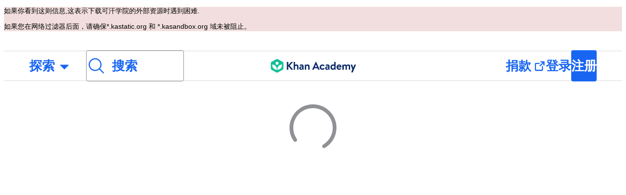

--- FILE ---
content_type: text/javascript
request_url: https://cdn.kastatic.org/khanacademy/4227.4d6bfec278af7db1.js
body_size: 25400
content:
"use strict";(self.webpackChunkkhanacademy=self.webpackChunkkhanacademy||[]).push([["4227"],{96307:function(e,n,t){t.d(n,{G:()=>GetStandardRegionName,k:()=>a});var a=[{code:"US-AL",name:"Alabama"},{code:"US-AK",name:"Alaska"},{code:"US-AS",name:"American Samoa"},{code:"US-AZ",name:"Arizona"},{code:"US-AR",name:"Arkansas"},{code:"US-CA",name:"California"},{code:"US-CO",name:"Colorado"},{code:"US-CT",name:"Connecticut"},{code:"US-DE",name:"Delaware"},{code:"US-DC",name:"District of Columbia"},{code:"US-FL",name:"Florida"},{code:"US-GA",name:"Georgia"},{code:"US-GU",name:"Guam"},{code:"US-HI",name:"Hawaii"},{code:"US-ID",name:"Idaho"},{code:"US-IL",name:"Illinois"},{code:"US-IN",name:"Indiana"},{code:"US-IA",name:"Iowa"},{code:"US-KS",name:"Kansas"},{code:"US-KY",name:"Kentucky"},{code:"US-LA",name:"Louisiana"},{code:"US-ME",name:"Maine"},{code:"US-MD",name:"Maryland"},{code:"US-MA",name:"Massachusetts"},{code:"US-MI",name:"Michigan"},{code:"US-MN",name:"Minnesota"},{code:"US-MS",name:"Mississippi"},{code:"US-MO",name:"Missouri"},{code:"US-MT",name:"Montana"},{code:"US-NE",name:"Nebraska"},{code:"US-NV",name:"Nevada"},{code:"US-NH",name:"New Hampshire"},{code:"US-NJ",name:"New Jersey"},{code:"US-NM",name:"New Mexico"},{code:"US-NY",name:"New York"},{code:"US-NC",name:"North Carolina"},{code:"US-ND",name:"North Dakota"},{code:"US-MP",name:"Northern Mariana Islands"},{code:"US-OH",name:"Ohio"},{code:"US-OK",name:"Oklahoma"},{code:"US-OR",name:"Oregon"},{code:"US-PA",name:"Pennsylvania"},{code:"US-PR",name:"Puerto Rico"},{code:"US-RI",name:"Rhode Island"},{code:"US-SC",name:"South Carolina"},{code:"US-SD",name:"South Dakota"},{code:"US-TN",name:"Tennessee"},{code:"US-TX",name:"Texas"},{code:"US-UT",name:"Utah"},{code:"US-VT",name:"Vermont"},{code:"US-VA",name:"Virginia"},{code:"US-WA",name:"Washington"},{code:"US-WV",name:"West Virginia"},{code:"US-WI",name:"Wisconsin"},{code:"US-WY",name:"Wyoming"},{code:"US-VI",name:"Virgin Islands, U.S."}];function GetStandardRegionName(e){var n=a.find(function(n){return n.code===e});return n?n.name:e}},63856:function(e,n,t){t.d(n,{h9:()=>useRegionPickerQuery,$X:()=>require_reauth,$0:()=>section_Section,Af:()=>eZ,$z:()=>language_selector,UT:()=>email_settings,V_:()=>eH,MD:()=>getSortedRegionPickerOptions,Rr:()=>RolesSection,sm:()=>password_form,vX:()=>accessibility_settings,L8:()=>signupResendVerificationEmail,Wx:()=>E,RX:()=>accessibility_settings_form,HY:()=>eB,VS:()=>eP,us:()=>resend_verification_email_button,vj:()=>account_settings_query_mapDataToResult,sH:()=>linked_accounts,lk:()=>region_selector_RegionSelector,gi:()=>updateRolesAndHomepage,Zz:()=>b,Aq:()=>change_password_error_message});var a,i,r=t(97458),s=t(50093),o=t(52983),l=t(84198),c=t(90199),u=t(45894),d=t(3645),g=t(84493),m=t(4913),h=t(8834),_=t(76734),f=t(65063),p=t.n(f),y=t(98418);function account_settings_query_templateObject(){var e=(0,_._)(["\n    query getAccountSettings($targetKaid: String) {\n        actor: user {\n            id\n            email\n            username\n            isChild\n            hasPassword\n        }\n        target: user(kaid: $targetKaid) {\n            id\n            isChild\n            isParent\n            isTeacher\n            hasUserOptedOutFromABTesting\n            tosForFormalTeacherStatus\n            affiliationCountryCode\n            schoolAffiliation {\n                id\n                name\n                country\n                postalCode\n                administrativeAreaLevel1\n                administrativeAreaLevel2\n                locality\n            }\n            hasSendableEmail\n            isEmailVerified\n            isTotpTwoFactorEnabled\n            nickname\n            username\n            birthdate\n            userLanguage\n            region\n            soundOn\n            muteVideos\n            showCaptions\n            playbackRate\n            hideVisual\n            prefersReducedMotion\n            noColorInVideos\n            pendingParentEmail\n            profileRoot\n            hasPassword\n            canModifyCoaches\n            age\n            authEmails\n            appleId\n            applePrimaryEmail\n            googleId\n            googlePrimaryEmail\n            facebookId\n            facebookPrimaryEmail\n            microsoftId\n            microsoftPrimaryEmail\n            canAccessDistrictsHomepage\n            userChosenRoles\n            homepage\n            managingParent {\n                id\n                email\n            }\n            underAgeGate {\n                approvalGivenAt\n                parentEmail\n                daysUntilCutoff\n            }\n            maybeManagedChildren {\n                id\n                nickname\n                username\n            }\n            unmanagedChildren {\n                id\n                nickname\n                username\n            }\n            hasChildren\n            hasClasses\n            includesDistrictOwnedData\n            includesCentrallyOwnedDistrictData\n            isInKhanClassroomDistrict\n            badgeCounts\n            points\n            userDistrictInfos {\n                id\n                districtProvidedBirthMonth\n                districtProvidedBirthYear\n                rosterSource\n                primaryRole\n            }\n            canSetOwnBirthday\n        }\n        sessionHash\n    }\n"]);return account_settings_query_templateObject=function(){return e},e}var account_settings_query_mapDataToResult=function(e){var n,t,a=e.data,i=e.error,r=e.loading,s=null!=i;if(r||!a||!a.actor||!a.target||!a.sessionHash)return{isError:s,isLoading:!!r,actor:null,target:null,requestInfo:null,sessionHash:null};var o=!1,l=!1,c=!1;if(a.target.userDistrictInfos&&a.target.userDistrictInfos.length>0){var u,d,g,m,h,_,f=a.target.userDistrictInfos[0];o=!!((null==f?void 0:f.districtProvidedBirthMonth)&&(null==f?void 0:f.districtProvidedBirthYear)),l=(null==f?void 0:f.rosterSource)==="classlink",c=(null==f||null==(_=f.primaryRole)?void 0:_.toUpperCase())==="STUDENT"}return{isError:s,isLoading:!!r,actor:{identifier:a.actor.email||a.actor.username,isChild:!!a.actor.isChild},target:{id:a.target.id||"",hasSendableEmail:!!a.target.hasSendableEmail,isEmailVerified:!!a.target.isEmailVerified,isTotpTwoFactorEnabled:!!a.target.isTotpTwoFactorEnabled,settings:{nickname:a.target.nickname,username:a.target.username,birthdate:a.target.birthdate,userLanguage:a.target.userLanguage,region:a.target.region,soundOn:!!a.target.soundOn,muteVideos:!!a.target.muteVideos,showCaptions:!!a.target.showCaptions,playbackRate:a.target.playbackRate,hideVisual:!!a.target.hideVisual,prefersReducedMotion:!!a.target.prefersReducedMotion,noColorInVideos:!!a.target.noColorInVideos},isChild:!!a.target.isChild,hasUserOptedOutFromABTesting:!!a.target.hasUserOptedOutFromABTesting,managingParentEmail:a.target.managingParent?a.target.managingParent.email:null,underAgeGateParentEmail:a.target.underAgeGate?a.target.underAgeGate.parentEmail:null,pendingParentEmail:a.target.pendingParentEmail,canUpdateParentEmail:!!a.target.underAgeGate&&null===a.target.underAgeGate.approvalGivenAt,daysUntilCutoff:a.target.underAgeGate&&a.target.underAgeGate.daysUntilCutoff,profileRoot:a.target.profileRoot,hasPassword:!!a.target.hasPassword,canModifyCoaches:!!a.target.canModifyCoaches,age:a.target.age,authEmails:a.target.authEmails,appleId:a.target.appleId,applePrimaryEmail:a.target.applePrimaryEmail,googleId:a.target.googleId,googlePrimaryEmail:a.target.googlePrimaryEmail,facebookId:a.target.facebookId,facebookPrimaryEmail:a.target.facebookPrimaryEmail,microsoftId:a.target.microsoftId,microsoftPrimaryEmail:a.target.microsoftPrimaryEmail,canAccessDistrictsHomepage:a.target.canAccessDistrictsHomepage,userChosenRoles:a.target.userChosenRoles,homepage:a.target.homepage||"",isEligibleToBeParent:a.target.isParent||!a.target.birthdate||(null!=(n=a.target.age)?n:0)>=18,canSetTeacherAffiliation:!a.target.isChild&&!a.target.includesCentrallyOwnedDistrictData&&(!!a.target.hasClasses||!!a.target.isTeacher),maybeManagedChildren:a.target.maybeManagedChildren,unmanagedChildren:a.target.unmanagedChildren,hasChildren:!!a.target.hasChildren,includesDistrictOwnedData:a.target.includesDistrictOwnedData,includesCentrallyOwnedDistrictData:a.target.includesCentrallyOwnedDistrictData,isInKhanClassroomDistrict:a.target.isInKhanClassroomDistrict,points:a.target.points||0,badgeCount:Object.values(JSON.parse(a.target.badgeCounts||"{}")).reduce(function(e,n){return!isNaN(e)+!isNaN(n)},0),hasDistrictProvidedBirthdate:o,isClasslinkUser:l,affiliationCountryCode:null==(u=a.target)?void 0:u.affiliationCountryCode,schoolAffiliation:null==(d=a.target)?void 0:d.schoolAffiliation,tosForFormalTeacherStatus:null==(g=a.target)?void 0:g.tosForFormalTeacherStatus,isTeacher:null==(m=a.target)?void 0:m.isTeacher,isDistrictStudent:c,canSetOwnBirthday:null==(t=null==(h=a.target)?void 0:h.canSetOwnBirthday)||t},requestInfo:a.target&&a.actor&&{isModifyingChild:a.actor.id!==a.target.id,requiresExistingPassword:a.actor.id===a.target.id&&!!a.actor.hasPassword},sessionHash:a.sessionHash}},b=(0,y.F)(p()(account_settings_query_templateObject())),k=t(17361),v=t.n(k),S=t(13892),x=t(56026),j=t(46125),C=t(59536),w=t(15545);function basic_settings_mutation_templateObject(){var e=(0,_._)(["\n    mutation SetBasicSettings(\n        $kaid: String!\n        $nickname: String\n        $username: String\n        $userLanguage: String\n        $region: String\n        $birthdate: String\n    ) {\n        setSettings(\n            kaid: $kaid\n            nickname: $nickname\n            username: $username\n            userLanguage: $userLanguage\n            region: $region\n            birthdate: $birthdate\n        ) {\n            user {\n                id\n                nickname\n                username\n                userLanguage\n                region\n                birthdate\n                homepageUrl\n            }\n            errors {\n                code\n            }\n        }\n    }\n"]);return basic_settings_mutation_templateObject=function(){return e},e}var E=(0,y.F)(p()(basic_settings_mutation_templateObject())),O=(0,c.cu)("fieldset"),section_Section=function(e){var n=e.legendContent,t=e.testId,a=e.id,i=e.children,s=e.footer,o=e.style,l=e.footerStyle,u="string"==typeof n?(0,r.jsx)(g.X6,{tag:"h2",size:"large",weight:"bold",style:A.legend,children:n}):n;return(0,r.jsx)(c.G7,{style:[A.container,o],role:"region",children:(0,r.jsxs)(O,{id:a,"data-testid":null!=t?t:"section",style:A.fieldset,children:[(0,r.jsx)("legend",{children:u}),(0,r.jsx)(c.G7,{children:i}),s&&(0,r.jsx)(c.G7,{style:[A.footer,l],children:s})]})})},A=s.StyleSheet.create({container:{background:d.ok.core.background.base.default,border:"1px solid ".concat(d.ok.core.border.neutral.subtle),borderRadius:d.Nl.size_080,padding:d.Nl.size_320,width:"100%",maxInlineSize:800},footer:{marginBlockStart:d.Nl.size_160},legend:{marginBlockEnd:d.Nl.size_160},fieldset:{minInlineSize:0}}),T=t(66993),R=t(72737),I=t(32653),N=t(52220),P=t(70723),B=t(49589),U=t(96307);function use_standard_regions_query_templateObject(){var e=(0,_._)(["\n    query standardRegionsForRegionPickerQuery {\n        standardRegions {\n            standardRegion {\n                id\n            }\n        }\n    }\n"]);return use_standard_regions_query_templateObject=function(){return e},e}var z=(0,y.F)(p()(use_standard_regions_query_templateObject())),useRegionPickerQuery=function(){return use_standard_regions_query_mapDataToResult((0,m.UX)(z))},use_standard_regions_query_mapDataToResult=function(e){var n,t=null==(n=e.data)?void 0:n.standardRegions;return t?t.map(function(e){var n=e.standardRegion;return n?{id:n.id}:null}).filter(B.fQ).sort(function(e,n){return e.id.localeCompare(n.id)}):[]},getSortedRegionPickerOptions=function(e){return e.map(function(e){return{id:e.id,label:(0,U.G)(e.id)}}).sort(function(e,n){return e.label.localeCompare(n.label)})};function region_selector_templateObject(){var e=(0,_._)(["State"]);return region_selector_templateObject=function(){return e},e}function _templateObject1(){var e=(0,_._)(["e.g., California"]);return _templateObject1=function(){return e},e}function region_selector_RegionSelector(e){var n=e.onChange,t=e.selectedRegionCode,a=getSortedRegionPickerOptions(useRegionPickerQuery()),i=(0,N.V)(),s=(0,I._j)();return(0,r.jsx)(x.B,{label:(0,P._X)(region_selector_templateObject()),field:(0,r.jsx)(R.q4,{id:"region-selector",selectedValue:t,onChange:function(e){n(e),e!==t&&"success"===i.status&&s({eventType:"UserSettingsRegionChanged",eventSchemaVersion:1,previousRegionCode:null!=t?t:"",newRegionCode:null!=e?e:"",standardRegionUserContext_ipGeoRegionCode:w.O0.kaRegion,standardRegionUserContext_regionCodeSource:i.regionSource,standardRegionUserContext_regionCodeUsed:i.regionCode})},placeholder:(0,P._X)(_templateObject1()),style:D.regionDropdown,dropdownStyle:D.regionDropdownStyle,disabled:0===a.length,children:[(0,r.jsx)(R.BA,{value:"",label:"Automatic"},""),(0,r.jsx)(R.aW,{},"separator")].concat((0,T._)(a.map(function(e){return(0,r.jsx)(R.BA,{value:e.id,label:e.label},e.id)})))})})}var D=s.StyleSheet.create({regionDropdown:{width:"100%",maxInlineSize:400,color:"initial"},regionDropdownStyle:{maxBlockSize:320}}),M=t(67375),L=t(51310),G=t(36245),save_changes_button_SaveChangesButton=function(e){var n=e.setSettings,t=e.label,a=void 0===t?M.ag._({id:"y3aU20",message:"Save changes"}):t,i=e.isLoading,s=e.isDisabled,u=e.hasUnexpectedError,d=e.maybeReauthError,m=e.testId,h=(0,o.useId)(),_=M.ag._({id:"lnK+k7",message:"Saving changes will reload the page."});return(0,r.jsxs)(c.G7,{style:F.buttonContainer,children:[(0,r.jsx)(L.ZP,{placement:"right",content:_,children:(0,r.jsxs)(c.G7,{children:[(0,r.jsx)(l.Z,{onClick:n,style:F.button,spinner:i,disabled:s,"data-testid":m,"aria-describedby":h,children:a}),(0,r.jsx)(g.YS,{id:h,style:G.eO.srOnly,children:_})]})}),u&&(0,r.jsx)(g.YS,{style:F.error,children:M.ag._({id:"mALQCE",message:"Oops. Something went wrong. Please try again."})}),d&&(0,r.jsx)(g.YS,{style:F.error,children:d})]})},F=s.StyleSheet.create({buttonContainer:{flexDirection:"row",marginBlockStart:d.Nl.size_240},button:{alignSelf:"flex-start",paddingInlineStart:d.Nl.size_160,paddingInlineEnd:d.Nl.size_160},error:{color:d.ok.status.critical.foreground,marginInlineStart:d.Nl.size_160}});s.StyleSheet.create({nicknameField:{maxInlineSize:400},sectionitem:{marginBlockEnd:d.Nl.size_160},footer:{marginBlockStart:0}});var V=t(4273),q=t(99034),section_loading_SectionLoading=function(e){var n=e.headers,t=void 0===n?[]:n,a=e.numberOfLoadingLines,i=void 0===a?3:a,s=e.numberOfSections,o=void 0===s?1:s,l=(0,q.T)();return 0===t.length&&o>0?(0,r.jsx)(c.G7,{children:Array.from({length:o}).map(function(e,n){return(0,r.jsxs)(c.G7,{style:[K.container,K.section],children:[(0,r.jsx)(V.BM,{animated:!l,style:{height:d.Nl.size_280,width:"30%",maxInlineSize:800,marginBlockEnd:d.Nl.size_240}},"shimmer-heading-".concat(n)),Array.from({length:i}).map(function(e,t){return(0,r.jsx)(V.BM,{animated:!l,style:{height:d.Nl.size_200,width:"100%",maxInlineSize:800,marginBlockEnd:d.Nl.size_080}},"shimmer-".concat(n,"-").concat(t))})]},n)})}):(0,r.jsx)(c.G7,{children:t.map(function(e,n){return(0,r.jsx)(section_Section,{legendContent:e,style:K.section,children:(0,r.jsx)(c.G7,{children:Array.from({length:i}).map(function(e,t){return(0,r.jsx)(V.BM,{animated:!l,style:{height:d.Nl.size_200,width:"100%",maxInlineSize:800,marginBlockEnd:d.Nl.size_080}},"shimmer-".concat(n,"-").concat(t))})})},n)})})},K=s.StyleSheet.create({container:{background:d.ok.core.background.base.default,border:"1px solid ".concat(d.ok.core.border.neutral.subtle),borderRadius:d.Nl.size_080,padding:d.Nl.size_320,width:"100%",maxInlineSize:800},section:{marginBlockEnd:d.Nl.size_240}}),W=t(82726),H=t(1862),$=t(39155),Z=t(51472),X=t(9738),Y="linked-accounts",Q=t(41622),J=t(66388),ee=t(20823),en=t(88051),et=t(70879),ea=t(27337),ei=t(38149),er=t(51606),es=t(38816),eo=t(96886),ClasslinkIcon=function(e){var n=e.disabled,t=e.ariaHidden,a=(0,X.My)(void 0!==n&&n);return(0,r.jsx)("svg",{viewBox:"0 0 136.43 97.36",fill:a("#0a4d7f"),"aria-hidden":t,children:(0,r.jsxs)("g",{children:[(0,r.jsx)("path",{className:"cls-1",d:"M39.73,57.57h-.02c-5.31,6.05-.03,8.93-.03,8.93,.18,.1,.39,.18,.6,.25-.81-3.2-.91-6.28-.55-9.18Z"}),(0,r.jsx)("path",{className:"cls-1",d:"M74.35,65.42c-4.15,2.82-9.01,12.23-9.01,12.23l-2.51-.03c1.64-3.59,2.68-6.56,3.3-9.01-.64,.22-1,.32-1,.32-5,1.7-10.08,2.6-14.59,2.65,4.75,7.08,13.39,8.34,13.39,8.34,12.15,1.63,21.37-5.02,26.32-9.84-10.23-5.56-15.9-4.67-15.9-4.67Z"}),(0,r.jsx)("path",{className:"cls-1",d:"M113.72,39.28s8-19.91-10.32-33.55c0,0-29.35-19.3-45.75,12.93,0,0-11.74-11.72-26.21-2.63-12.38,7.78-10.32,18.29-9.21,23.55,0,0-23.37,6.86-22.17,31.73,.89,18.53,18.78,24.1,25.75,25.57,1.53,.32,3.08,.47,4.64,.47H107.14c1.51,0,3.01-.14,4.48-.44,7.01-1.42,25.14-6.99,24.8-26.66-.42-24.36-22.71-30.97-22.71-30.97Zm-50.37,44.63c-15.53-.18-21.04-11.82-21.04-11.82-.31-.62-.59-1.23-.85-1.85-4.27-1.58-6.78-4.59-6.2-9.05,.59-4.52,5.66-8.93,5.66-8.93h0c2.95-9.13,9.59-15.38,9.59-15.38,0,0,5.58-5.95,11.65-8.99l10.57,1.64c-23.96,9.75-25.19,29.94-25.19,29.94-.16,3.03,.22,5.63,.93,7.84,1.79-.13,3.09-.33,3.09-.33,5.92-.91,11.02-2.5,15.34-4.39-.14-3.97-1.96-4.96-1.96-4.96,0,0-2.18-2.48-11.1-3.93l.85-1.19s4.42,.99,9.41,.03c5.44-1.04,10.42-4.77,15.95-12.37l2.68-.12c-5.43,7.2-5.8,12.63-4.89,16.21,5.41-4.02,7.96-7.56,7.96-7.56,9.75-13.63-3.8-11.56-3.8-11.56l4.08-4.81c20.71,4.49,1.7,23.19,1.7,23.19-2.2,2.26-4.64,4.21-7.08,5.86,.36,.38,3.95,4.07,10.83,7.38,1.81-1.92,2.77-3.32,2.77-3.32l2.73,.49c-16.18,19.44-33.69,17.98-33.69,17.98Zm7.36-38.84c-.1,2.28-1.98,4.12-4.27,4.17-2.52,.05-4.56-2.03-4.45-4.55,.1-2.28,1.98-4.12,4.27-4.17,2.52-.05,4.55,2.03,4.45,4.55Z"})]})})},ClasslinkButton=function(e){var n=e.continueURL,t=(0,I.GY)();return(0,r.jsx)(X.TX,{size:"large",title:M.ag._({id:"rtTOrO",message:"Continue with ClassLink"}),iconComponent:ClasslinkIcon,onClick:function(){var e="c1657298894422f67c3d442a8f28c6ec2e4bd675d545",a="/login/classlink/reauth";w.O0.IS_DEV_SERVER&&(e="c16572988944230d6a2f803743ab024fb011f127d0db",a="/login/classlink_dev/reauth");var i="?scope=profile&redirect_uri="+location.origin+a+"&client_id="+e+"&response_type=code";n&&(i+="&state="+n);var r="https://launchpad.classlink.com"+i;t({id:"login_classlink_button_clicked"}),(0,h.uX)(r)}})},el=t(74074),ec=t(34668),eu=t(8975),ed=t(42464);function reauth_modal_templateObject(){var e=(0,_._)(["Two-factor authentication"]);return reauth_modal_templateObject=function(){return e},e}function reauth_modal_templateObject1(){var e=(0,_._)(["Use your authenticator app to enter the verification code."]);return reauth_modal_templateObject1=function(){return e},e}function _templateObject2(){var e=(0,_._)(["Verification code"]);return _templateObject2=function(){return e},e}function _templateObject3(){var e=(0,_._)(["123 456"]);return _templateObject3=function(){return e},e}function _templateObject4(){var e=(0,_._)(["Can't access your app? "]);return _templateObject4=function(){return e},e}function _templateObject5(){var e=(0,_._)(["Use a recovery code"]);return _templateObject5=function(){return e},e}function _templateObject6(){var e=(0,_._)(["Verify"]);return _templateObject6=function(){return e},e}function _templateObject7(){var e=(0,_._)(["Two-factor authentication"]);return _templateObject7=function(){return e},e}function _templateObject8(){var e=(0,_._)(["Enter a backup code from your list of recovery codes."]);return _templateObject8=function(){return e},e}function _templateObject9(){var e=(0,_._)(["Recovery code"]);return _templateObject9=function(){return e},e}function _templateObject10(){var e=(0,_._)(["abcde-12345"]);return _templateObject10=function(){return e},e}function _templateObject11(){var e=(0,_._)(["Use authenticator app instead"]);return _templateObject11=function(){return e},e}function _templateObject12(){var e=(0,_._)(["Verifying..."]);return _templateObject12=function(){return e},e}function _templateObject13(){var e=(0,_._)(["Verify"]);return _templateObject13=function(){return e},e}var eg=s.StyleSheet.create({content:(a={},(0,er._)(a,G.w5.mdOrLarger,{paddingInlineStart:d.Nl.size_240,paddingInlineEnd:d.Nl.size_240}),(0,er._)(a,G.w5.lgOrLarger,{paddingInlineStart:d.Nl.size_640,paddingInlineEnd:d.Nl.size_640}),a),errorContent:(i={},(0,er._)(i,G.w5.mdOrLarger,{paddingInlineStart:d.Nl.size_240,paddingInlineEnd:d.Nl.size_240}),(0,er._)(i,G.w5.lgOrLarger,{paddingInlineStart:d.Nl.size_640,paddingInlineEnd:d.Nl.size_640}),(0,er._)(i,"alignItems","center"),i),errorHeader:{paddingBlockStart:d.Nl.size_320,paddingBlockEnd:8,textAlign:"center"},errorBody:{width:368,paddingBlockEnd:d.Nl.size_240,textAlign:"center"},oAuthButtonWrapper:{marginBlockEnd:d.Nl.size_040},oAuthButtons:{marginBlockEnd:d.Nl.size_320},oAuthButtonsNoPassword:{paddingBlockStart:d.Nl.size_640},logInButton:{marginBlockStart:2},logInAgainButton:{width:185},recoveryOption:{display:"flex",flexDirection:"row",alignItems:"baseline",gap:d.Nl.size_080},leftAlignedButton:{alignSelf:"flex-start"}});let em=(0,o.memo)(function(e){var n=e.identifier,t=e.onSuccess,a=e.onFailure,i=e.onClose,s=e.hasPasswordField,u=e.hasGoogleButton,d=e.hasFacebookButton,_=e.hasAppleButton,f=e.hasMicrosoftButton,p=e.inlineForTests,y=e.showClasslinkAuthProvider,b=e.continueUrl,k=(0,h.TH)(),v=(0,m.rP)(),S=(0,W._)((0,o.useState)(null),2),x=S[0],C=S[1],w=(0,W._)((0,o.useState)(!1),2),E=w[0],O=w[1],A=(0,W._)((0,o.useState)(!1),2),T=A[0],R=A[1],I=(0,W._)((0,o.useState)(null),2),N=I[0],B=I[1],U=(0,W._)((0,o.useState)(null),2),z=U[0],D=U[1],L=(0,W._)((0,o.useState)("credentials"),2),G=L[0],F=L[1],V=(0,W._)((0,o.useState)(""),2),q=V[0],K=V[1],H=(0,W._)((0,o.useState)(""),2),$=H[0],Y=H[1],Q=(0,o.useRef)(!0),J=(0,Z.xE)("microsoft-sso");(0,o.useEffect)(function(){return Q.current=!0,function(){Q.current=!1}},[]);var doReauthLogin=function(e,n,a){R(!0),(0,j.KM)(v,e,n,a).then(function(e){Q.current&&(R(!1),t())}).catch(function(e){if(Q.current){if("TWO_FACTOR_CODE_REQUIRED"===e.message){R(!1),F("authenticator"),B(null);return}if("TWO_FACTOR_CODE_INCORRECT"===e.message||"TWO_FACTOR_RECOVERY_CODE_INVALID"===e.message){R(!1),F("credentials"),C(null),K(""),Y(""),B((0,j.UM)(e.message));return}R(!1),B(M.ag._({id:"8vp/ce",message:"This password is incorrect."}))}})},handleSubmit=function(){n&&x?doReauthLogin(x,q.replace(" ",""),$):a()},onSSOError=function(e){D(e)},renderOAuthButtons=function(){var e=b||k.pathname+k.search+k.hash,a=!!n;return(0,r.jsxs)(c.G7,{style:[eg.oAuthButtons,!(s&&a)&&eg.oAuthButtonsNoPassword],children:[u&&a&&(0,r.jsx)(c.G7,{style:eg.oAuthButtonWrapper,children:(0,r.jsx)(eu.VL,{reauth:!0,onSuccess:t,onReauthError:function(){return onSSOError("Google")},size:"large",continueUrl:e,context:X.OL.REAUTH})}),d&&(0,r.jsx)(c.G7,{style:eg.oAuthButtonWrapper,children:(0,r.jsx)(ec.Eb,{onReauthSuccess:function(e){return t()},onReauthError:function(e){return onSSOError("Facebook")},size:"large",continueUrl:e,context:X.OL.REAUTH})}),(0,r.jsx)(el.nJ,{alwaysShow:!a,children:(0,r.jsx)(c.G7,{style:eg.oAuthButtonWrapper,children:(0,r.jsx)(el.A,{size:"large",isLogin:!0,reauth:!0,continueUrl:e})})}),y&&(0,r.jsx)(c.G7,{style:eg.oAuthButtonWrapper,children:(0,r.jsx)(ClasslinkButton,{continueURL:e})}),_&&a&&(0,r.jsx)(c.G7,{style:eg.oAuthButtonWrapper,children:(0,r.jsx)(ee.XL,{onReauthSuccess:function(e){return t()},size:"large",continueUrl:e,context:X.OL.REAUTH})}),J&&f&&(0,r.jsx)(ed.qn,{size:"large",continueUrl:e})]})},en=(0,r.jsx)(eo.Ws,{title:M.ag._({id:"7MMREX",message:"Let's confirm who you are."}),subtitle:M.ag._({id:"cLQf53",message:"For the security of your account, you need to login again to make this change."}),content:function(){if(z){var e;return(0,r.jsxs)(c.G7,{style:eg.errorContent,children:[(0,r.jsx)(g.Jf,{style:eg.errorHeader,children:M.ag._({id:"kf83Ld",message:"Something went wrong."})}),(0,r.jsx)(g.uT,{style:eg.errorBody,children:(e=z,M.ag._({id:"3VQuru",message:"We couldn't continue with {loginType} due to an error. Try again or log in with a different method.",values:{loginType:e}}))}),(0,r.jsx)(l.Z,{onClick:function(){return D(null)},kind:"secondary",style:eg.logInAgainButton,children:M.ag._({id:"JmF5rQ",message:"Log in Another Way"})})]})}return"authenticator"===G?(0,r.jsxs)(c.G7,{children:[(0,r.jsx)(g.Jf,{children:(0,P._X)(reauth_modal_templateObject())}),(0,r.jsx)(es.x9,{size:12}),(0,r.jsx)(g.Uc,{children:(0,P._X)(reauth_modal_templateObject1())}),(0,r.jsx)(es.x9,{size:16}),(0,r.jsxs)("form",{onSubmit:function(e){e.preventDefault(),handleSubmit()},children:[(0,r.jsx)(X.Fk,{testId:"two-factor-authenticator-code",id:"two-factor-authenticator-code",label:(0,P._X)(_templateObject2()),required:!0,value:q,onChange:function(e){e.length<=7&&K(e)},placeholder:(0,P._X)(_templateObject3())}),(0,r.jsxs)(c.G7,{style:eg.recoveryOption,children:[(0,r.jsx)(g.Uc,{children:(0,P._X)(_templateObject4())}),(0,r.jsx)(l.Z,{kind:"tertiary",onClick:function(){return F("recovery")},children:(0,P._X)(_templateObject5())})]}),(0,r.jsx)(l.Z,{type:"submit",disabled:6!==q.replace(" ","").length||T,spinner:T,children:(0,P._X)(_templateObject6())})]})]}):"recovery"===G?(0,r.jsxs)(c.G7,{children:[(0,r.jsx)(g.Jf,{children:(0,P._X)(_templateObject7())}),(0,r.jsx)(es.x9,{size:12}),(0,r.jsx)(g.Uc,{children:(0,P._X)(_templateObject8())}),(0,r.jsx)(es.x9,{size:16}),(0,r.jsxs)("form",{onSubmit:function(e){e.preventDefault(),handleSubmit()},children:[(0,r.jsx)(X.Fk,{testId:"two-factor-recovery-code",id:"two-factor-recovery-code",label:(0,P._X)(_templateObject9()),required:!0,value:$,onChange:function(e){e.length<=11&&Y(e)},placeholder:(0,P._X)(_templateObject10())}),(0,r.jsx)(l.Z,{kind:"tertiary",onClick:function(){return F("authenticator")},style:eg.leftAlignedButton,children:(0,P._X)(_templateObject11())}),(0,r.jsx)(es.x9,{size:12}),(0,r.jsx)(l.Z,{type:"submit",disabled:11!==$.trim().length||T,children:T?(0,P._X)(_templateObject12()):(0,P._X)(_templateObject13())})]})]}):(0,r.jsxs)(c.G7,{style:eg.content,children:[renderOAuthButtons(),s&&n?(0,r.jsxs)("form",{onSubmit:function(e){e.preventDefault(),handleSubmit()},children:[(0,r.jsx)(j.T3,{testId:"password-field",label:M.ag._({id:"8ZsakT",message:"Password"}),onValidate:function(e){O(!e),B(null)},onChange:function(e){C(e),B(null)}}),N&&(0,r.jsx)(g.uT,{style:eg.errorBody,children:N}),(0,r.jsx)(l.Z,{type:"submit",disabled:!x||T||!E,style:eg.logInButton,children:T?M.ag._({id:"Tk3V+k",message:"Logging you in..."}):M.ag._({id:"sQia9P",message:"Log in"})})]}):null]})}()});return p?en:(0,r.jsx)(eo.q0,{opened:!0,onClose:i,modal:en})}),require_reauth=function(e){var n=e.identifier,t=e.children,a=e.onSuccess,i=e.onFailure,s=e.hasPasswordField,l=e.hasGoogleButton,c=e.hasFacebookButton,u=e.hasAppleButton,d=e.hasMicrosoftButton,g=e.showClasslinkAuthProvider,m=e.continueUrl,h=(0,W._)((0,o.useState)({showReauthModal:!1,shouldFocusTrigger:!1}),2),_=h[0],f=h[1],p=(0,o.useRef)(null);(0,o.useEffect)(function(){if(_.shouldFocusTrigger&&!_.showReauthModal){var e;null==(e=p.current)||e.focus(),f(function(e){return(0,ea._)((0,et._)({},e),{shouldFocusTrigger:!1})})}},[_.shouldFocusTrigger,_.showReauthModal]);var onInvokeReauth=function(){return(0,Q._)(function(){return(0,J.__generator)(this,function(e){switch(e.label){case 0:if(!ei.vQ("did_reauth"))return[3,4];if(!(0,en._)(a,Promise))return[3,2];return[4,a()];case 1:return e.sent(),[3,3];case 2:a(),e.label=3;case 3:return[3,5];case 4:f(function(e){return(0,ea._)((0,et._)({},e),{showReauthModal:!0})}),e.label=5;case 5:return[2]}})})()};return _.showReauthModal?(0,r.jsxs)(r.Fragment,{children:[(0,r.jsx)(em,{identifier:n,onClose:function(){f({showReauthModal:!1,shouldFocusTrigger:!0})},onSuccess:function(){return(0,Q._)(function(){return(0,J.__generator)(this,function(e){switch(e.label){case 0:if(f({showReauthModal:!1,shouldFocusTrigger:!0}),!(0,en._)(a,Promise))return[3,2];return[4,a()];case 1:return e.sent(),[3,3];case 2:a(),e.label=3;case 3:return[2]}})})()},onFailure:i,hasPasswordField:void 0===s||s,hasGoogleButton:void 0===l||l,hasFacebookButton:void 0===c||c,hasAppleButton:void 0===u||u,hasMicrosoftButton:void 0===d||d,showClasslinkAuthProvider:void 0===g||g,continueUrl:m}),t(onInvokeReauth,p)]}):(0,r.jsx)(r.Fragment,{children:t(onInvokeReauth,p)})};var eh=t(34242),e_=s.StyleSheet.create({row:{alignItems:"center",flexDirection:"row",flexWrap:"wrap",gap:d.Nl.size_120},leftSection:{flexDirection:"row",alignItems:"center",flex:1,minInlineSize:0,paddingInlineEnd:d.Nl.size_120},iconLabelContainer:(0,er._)({flexDirection:"row",alignItems:"center",width:160,flexShrink:0},G.w5.smOrSmaller,{width:120}),iconContainer:{width:d.Nl.size_280,height:d.Nl.size_280,alignItems:"center",justifyContent:"center",flexShrink:0},rightSection:{alignItems:"center",justifyContent:"flex-end",flexShrink:0,minInlineSize:"fit-content"},label:{color:d.ok.core.foreground.neutral.strong},contentText:{color:d.ok.core.foreground.neutral.strong,wordBreak:"break-word",overflow:"hidden",textOverflow:"ellipsis"}});let responsive_linked_account_row=function(e){var n=e.icon,t=e.label,a=e.content,i=e.action,s=(0,eh.a)("(max-width: 500px)");return(0,r.jsxs)(c.G7,{style:e_.row,children:[(0,r.jsxs)(c.G7,{style:e_.leftSection,children:[(0,r.jsxs)(c.G7,{style:e_.iconLabelContainer,children:[(0,r.jsx)(c.G7,{style:e_.iconContainer,children:n}),(0,r.jsx)(c.G7,{style:{width:d.Nl.size_120}}),!s&&(0,r.jsx)(g.Uc,{style:e_.label,children:t})]}),!s&&a&&(0,r.jsx)(g.Uc,{style:e_.contentText,children:a})]}),(0,r.jsx)(c.G7,{style:e_.rightSection,children:i})]})};function link_apple_account_templateObject(){var e=(0,_._)(["Apple"]);return link_apple_account_templateObject=function(){return e},e}let link_apple_account=function(e){var n=e.gqlFetch,t=e.appleId,a=e.applePrimaryEmail,i=e.identifier,s=e.isClasslinkUser,o=e.setWarningMessage,c=e.googlePrimaryEmail,u=e.facebookId,d=e.microsoftId,g=e.renderThirdPartyDisconnectButton,m=e.location,_=(0,r.jsx)(require_reauth,{identifier:i,showClasslinkAuthProvider:s,onSuccess:function(){(0,ee.Ls)(n,"LINK",m.pathname).then(function(e){return(0,Q._)(function(){var t,a,i;return(0,J.__generator)(this,function(r){switch(r.label){case 0:if(e.nativeSignIn)return[2,null];r.label=1;case 1:return r.trys.push([1,3,,4]),[4,(0,ee.$h)(n,{authCode:e.authorization.code,state:e.authorization.state})];case 2:return r.sent(),t=(0,X.Rl)({loginType:"apple",pathname:m.pathname}),(0,h.uX)(t),[3,4];case 3:return a=r.sent(),C.ZP.error("Sign in with Apple failed",C.D1.Internal,{cause:a}),i=(0,X.Rl)({loginType:"apple",pathname:m.pathname,error:a.message}),(0,h.uX)(i),[3,4];case 4:return[2]}})})()})},onFailure:function(){},hasAppleButton:!1,hasGoogleButton:!!c,hasFacebookButton:!!u,hasMicrosoftButton:!!d,children:function(e,n){return(0,r.jsx)(l.Z,{ref:n,onClick:function(){o(null),e()},size:"small",kind:"tertiary",children:M.ag._({id:"3Y2cb9",message:"Connect with Apple"})})}});return(0,r.jsx)(responsive_linked_account_row,{icon:(0,r.jsx)(ee.qw,{ariaHidden:!0}),label:(0,P.lR)(link_apple_account_templateObject()),content:t?a:void 0,action:t?g("apple"):_})};var ef=t(85238),ep=t(29095),ey=t(54753);function connect_email_templateObject(){var e=(0,_._)(["\n    mutation requestAuthEmail($authEmail: String!) {\n        requestAuthEmail(authEmail: $authEmail) {\n            user {\n                id\n                pendingEmails\n            }\n            error {\n                code\n            }\n        }\n    }\n"]);return connect_email_templateObject=function(){return e},e}function connect_email_templateObject1(){var e=(0,_._)(["\n    mutation requestAuthEmailForDev($authEmail: String!) {\n        requestAuthEmail(authEmail: $authEmail) {\n            user {\n                id\n                pendingEmails\n            }\n            verificationUrl\n            error {\n                code\n            }\n        }\n    }\n"]);return connect_email_templateObject1=function(){return e},e}var eb={REAUTH_REQUIRED:function(e){return M.ag._({id:"jhU84h",message:"Reauthentication required to perform this action. Please try again."})},INVALID_EMAIL:function(e){return M.ag._({id:"7LkgWe",message:"Please enter a valid email address in order to link it to your Khan Academy account."})},ADDRESS_ALREADY_LINKED_TO_ACCOUNT:function(e){return M.ag._({id:"719fOs",message:"The email address {email} is already linked to your Khan Academy account.",values:{email:e}})},ADDRESS_ALREADY_LINKED_TO_ANOTHER_ACCOUNT:function(e){return M.ag._({id:"IR6QWa",message:"Sorry, {email} is already linked to another Khan Academy account. Please log into it and unlink the email address or delete the account in order to link the email address to this account.",values:{email:e}})}},ek=(0,y.F)(p()(connect_email_templateObject())),ev=(0,y.F)(p()(connect_email_templateObject1())),eS=s.StyleSheet.create({modal:(0,er._)({maxInlineSize:"50%",height:"auto"},G.w5.smOrSmaller,{minInlineSize:0,width:"100%",height:"100%",borderRadius:0}),modalBody:{marginBlockEnd:0},modalText:{marginBlockStart:0},button:{alignSelf:"flex-start"},emailLabel:{paddingInlineEnd:d.Nl.size_200},errorMessage:{paddingBlockStart:d.Nl.size_200,color:d.ok.core.foreground.critical.default},successMessage:{paddingBlockStart:d.Nl.size_200,color:d.ok.core.foreground.success.default}});let connect_email=function(e){var n=e.buttonText,t=e.identifier,a=(0,W._)((0,o.useState)(!1),2),i=a[0],c=a[1],u=(0,W._)((0,o.useState)(""),2),d=u[0],h=u[1],_=(0,W._)((0,o.useState)(""),2),f=_[0],p=_[1],y=(0,W._)((0,o.useState)(!1),2),b=y[0],k=y[1],v=(0,W._)((0,m.Db)(w.O0.IS_DEV_SERVER?ev:ek),2),x=v[0],j=v[1],handleMutationCompletion=function(e){if((null==e?void 0:e.requestAuthEmail)&&!e.requestAuthEmail.error)if(!w.O0.IS_DEV_SERVER||+!e.requestAuthEmail.verificationUrl)p(M.ag._({id:"cvYMmM",message:"Please check your email at {emailInput} and click on the link to finish connecting your email address.",values:{emailInput:d}}));else{var n;p(M.ag._({id:"WkzXSp",message:"Dev-only verification link: {0}",values:{0:null!=(n=e.requestAuthEmail.verificationUrl)?n:""}}))}},handleEmailInputChange=function(e){h(e),k(!0)},handleSendConfirmationEmail=function(){return(0,Q._)(function(){var e;return(0,J.__generator)(this,function(n){switch(n.label){case 0:return[4,x({authEmail:d})];case 1:return e=n.sent(),k(!1),"success"===e.status&&handleMutationCompletion(e.data),[2]}})})()},getModal=function(){var e,n,t=null;if((null==j?void 0:j.status)==="error"&&(t=M.ag._({id:"mALQCE",message:"Oops. Something went wrong. Please try again."})),(null==j?void 0:j.status)==="success"&&(null==(n=j.data.requestAuthEmail)||null==(e=n.error)?void 0:e.code)){var a=eb[j.data.requestAuthEmail.error.code];t=a?a(d):M.ag._({id:"mALQCE",message:"Oops. Something went wrong. Please try again."})}var i=(0,r.jsx)("a",{href:"/about/docs/khan-academy-terms-of-service",target:"_blank",children:M.ag._({id:"xowcRf",message:"Terms of Service"})}),o=(0,r.jsx)("a",{href:"/about/privacy-policy",target:"_blank",children:M.ag._({id:"LcET2C",message:"Privacy Policy"})});return(0,r.jsx)(eo.Ws,{title:M.ag._({id:"JEXHyq",message:"Link an email address"}),style:eS.modal,content:(0,r.jsxs)("div",{className:(0,s.css)(eS.modalBody),children:[(0,r.jsx)("p",{className:(0,s.css)(eS.modalText),children:(0,r.jsx)(ey.cC,{message:"Enter your new email address and we'll send a confirmation email for you to open. By adding an email address you agree to our {termsOfService} and {privacyPolicy}.",id:"wAA0R6",values:{termsOfService:i,privacyPolicy:o}})}),(0,r.jsx)("label",{className:(0,s.css)(eS.emailLabel),children:M.ag._({id:"ATGYL1",message:"Email address"})}),(0,r.jsx)(S.nv,{id:"connect-email-input",type:"email",onChange:handleEmailInputChange,value:d}),t&&!b&&(0,r.jsx)(g.uT,{style:eS.errorMessage,children:t}),f&&!b&&(0,r.jsx)(g.uT,{style:eS.successMessage,children:f})]}),footer:(0,r.jsx)(l.Z,{onClick:handleSendConfirmationEmail,spinner:(null==j?void 0:j.status)==="loading",children:M.ag._({id:"471O/e",message:"Send confirmation email"})})})},C="".concat(n," ").concat(M.ag._({id:"69BUv+",message:"(Opens a modal)"}));return(0,r.jsx)(require_reauth,{identifier:t,onSuccess:function(){return c(!0)},onFailure:function(){},children:function(e,t){return(0,r.jsxs)(o.Fragment,{children:[(0,r.jsx)(eo.q0,{initialFocusId:"connect-email-input",opened:i,onClose:function(){return c(!1)},modal:getModal()}),(0,r.jsx)(l.Z,{ref:t,onClick:e,"aria-label":C,style:eS.button,size:"small",kind:"tertiary",children:n})]})}})};var MaybePasswordRequiredMessage=function(e){var n=e.isModifyingChild,t=e.canReauth,a=e.primaryEmail;return n||t||!a?null:(0,r.jsxs)(r.Fragment,{children:[(0,r.jsx)(c.G7,{style:{height:d.Nl.size_120}}),(0,r.jsx)(g.uT,{tag:"em",children:M.ag._({id:"8Kt3KL",message:'To connect another email address to your Khan Academy account, first add a password to your account in the "Password" section above.'})})]})};function unlink_email_mutation_templateObject(){var e=(0,_._)(["\n    mutation unlinkAuthEmail($authEmail: String!) {\n        unlinkEmail(authEmail: $authEmail) {\n            user {\n                id\n                authEmails\n            }\n            error {\n                code\n            }\n        }\n    }\n"]);return unlink_email_mutation_templateObject=function(){return e},e}var ex=(0,y.F)(p()(unlink_email_mutation_templateObject())),ej=t(63371),eC=t(47228),ew={EMAIL_ISNT_LINKED_TO_ACCOUNT:function(e){return M.ag._({id:"sB8zO9",message:"The email address {email} isn't linked to your Khan Academy account",values:{email:e}})},MUST_SET_PRIMARY_EMAIL_BEFORE_REMOVING:function(e){return M.ag._({id:"wFXbYF",message:"Please set your primary email address to be a different address before removing {email}.",values:{email:e}})},CANNOT_REMOVE_PRIMARY_EMAIL:function(e){return M.ag._({id:"wFXbYF",message:"Please set your primary email address to be a different address before removing {email}.",values:{email:e}})}},renderEmailContent=function(e,n,t){if(e)return n?(0,r.jsxs)(r.Fragment,{children:[e,(0,r.jsxs)("span",{style:{color:d.ok.core.foreground.neutral.subtle},children:[" +".concat(t.length-1," "),M.ag._({id:"f8jrkd",message:"more"})]})]}):e},eE=s.StyleSheet.create({additionalEmailsContainer:{paddingInlineStart:"172px"},errorMessage:{color:d.ok.core.foreground.critical.default},successMessage:{color:d.ok.core.foreground.success.default},disconnectButton:{height:d.Nl.size_320},emailRow:{alignItems:"center",flexDirection:"row",justifyContent:"space-between",width:"100%"},emailTextContainer:{flex:1,justifyContent:"flex-end",paddingInlineEnd:d.Nl.size_120},emailText:{color:d.ok.core.foreground.neutral.strong,textAlign:"end"}});let link_email=function(e){var n,t,a=e.age,i=e.authEmails,s=e.canReauth,u=e.hasManagingParent,h=e.isModifyingChild,_=e.identifier,f=(0,W._)(o.useState(""),2),p=f[0],y=f[1],b=(0,W._)((0,m.Db)(ex),2),k=b[0],v=b[1],handleMutationCompletion=function(e,n){(null==e?void 0:e.unlinkEmail)&&!e.unlinkEmail.error&&y(M.ag._({id:"DlvmBT",message:"Successfully removed {email} from your Khan Academy account.",values:{email:n}}))},renderEmailAndDisconnect=function(e,n){var t,a,i,s,o=null;if((null==v?void 0:v.status)==="error"&&(o=M.ag._({id:"mALQCE",message:"Oops. Something went wrong. Please try again."})),(null==v?void 0:v.status)==="success"&&(null==(s=v.data.unlinkEmail)||null==(i=s.error)?void 0:i.code)){var u=ew[v.data.unlinkEmail.error.code];o=u?u(e):M.ag._({id:"mALQCE",message:"Oops. Something went wrong. Please try again."})}return(0,r.jsxs)(c.G7,{children:[(0,r.jsxs)(c.G7,{style:eE.emailRow,children:[(0,r.jsx)(c.G7,{style:eE.emailTextContainer,children:(0,r.jsx)(g.Uc,{style:eE.emailText,children:e})}),(t=(null==v?void 0:v.status)==="loading",a=function(){return(0,Q._)(function(){var n;return(0,J.__generator)(this,function(t){switch(t.label){case 0:var a;if(!confirm((a=e,M.ag._({id:"l4+ERy",message:"Are you sure you want to remove {email} from your account?",values:{email:a}}))))return[2];return[4,k({authEmail:e})];case 1:return"success"===(n=t.sent()).status&&handleMutationCompletion(n.data,e),[2]}})})()},n<=1?null:w.O0.isPhone?(0,r.jsx)(ep.ZP,{actionType:"destructive",icon:eC,"aria-label":M.ag._({id:"+K0AvT",message:"Disconnect"}),onClick:a}):(0,r.jsx)(l.Z,{onClick:a,kind:"tertiary",size:"small",spinner:t,style:eE.disconnectButton,children:M.ag._({id:"+K0AvT",message:"Disconnect"})}))]}),o&&(0,r.jsx)(g.uT,{style:eE.errorMessage,children:o})]},e)},S=null==i?void 0:i[0],x=i&&i.length>1,j=renderEmailContent(S,!!x,i||[]),C=h||!s?null:(0,r.jsx)(connect_email,{buttonText:(null==i?void 0:i.length)?M.ag._({id:"opyM8O",message:"Connect another email"}):M.ag._({id:"vXSXTC",message:"Connect an email"}),identifier:_});return(0,r.jsxs)(r.Fragment,{children:[(0,r.jsx)(responsive_linked_account_row,{icon:(0,r.jsx)(ef.Hj,{"aria-hidden":!0,icon:ej,size:"medium",style:{height:28,width:28}}),label:M.ag._({id:"O3oNi5",message:"Email"}),content:j,action:C}),(!i||0===i.length)&&a&&(0,r.jsxs)(r.Fragment,{children:[(0,r.jsx)(c.G7,{style:{height:d.Nl.size_120}}),(0,r.jsx)(g.uT,{children:h?(n=a,M.ag._({id:"s7AZGw",message:"There is no email address connected to this Khan Academy account. Since your child is {age} years old, your child's email address can be added in their settings page, so they can receive notifications.",values:{age:n}})):(t=a,u?M.ag._({id:"jjWiPY",message:"You don't have an email address connected to this Khan Academy account. Since you're {age} years old, you can connect an email address to your account so you can receive email notifications. Your linked parent will continue to be your coach unless you edit your list of coaches from your profile page.",values:{age:t}}):M.ag._({id:"vigEgb",message:"You don't have an email address connected to this Khan Academy account. Since you're {age} years old, you can connect an email address to your account so you can receive email notifications.",values:{age:t}}))}),h&&(0,r.jsx)(g.uT,{children:M.ag._({id:"Gx2doC",message:"You will continue to be your child's coach unless your account is manually removed from the list of coaches."})}),!h&&u&&(0,r.jsx)(g.uT,{children:M.ag._({id:"ZOg0bu",message:"Your parent will continue to be your coach unless you edit your list of coaches from your profile page."})})]}),(0,r.jsx)(MaybePasswordRequiredMessage,{canReauth:s,isModifyingChild:h,primaryEmail:S}),x&&(0,r.jsxs)(r.Fragment,{children:[(0,r.jsx)(c.G7,{style:{height:d.Nl.size_120}}),(0,r.jsx)(c.G7,{style:eE.additionalEmailsContainer,children:i.map(function(e){return renderEmailAndDisconnect(e,i.length)})})]}),p&&(0,r.jsxs)(r.Fragment,{children:[(0,r.jsx)(c.G7,{style:{height:d.Nl.size_120}}),(0,r.jsx)(g.uT,{style:eE.successMessage,children:p})]})]})};function link_facebook_account_templateObject(){var e=(0,_._)(["Facebook"]);return link_facebook_account_templateObject=function(){return e},e}let link_facebook_account=function(e){var n=e.facebookId,t=e.facebookPrimaryEmail,a=e.identifier,i=e.isClasslinkUser,s=e.setWarningMessage,o=e.googlePrimaryEmail,c=e.appleId,u=e.microsoftId,d=e.linkAccountWith,g=e.renderThirdPartyDisconnectButton,m=(0,r.jsx)(require_reauth,{identifier:a,showClasslinkAuthProvider:i,onSuccess:function(){(0,ec.TL)().then(function(e){d("facebook",e)})},onFailure:function(){},hasFacebookButton:!1,hasGoogleButton:!!o,hasAppleButton:!!c,hasMicrosoftButton:!!u,children:function(e,n){return(0,r.jsx)(l.Z,{ref:n,onClick:function(){s(null),e()},size:"small",kind:"tertiary",children:M.ag._({id:"G5lMGq",message:"Connect with Facebook"})})}});return(0,r.jsx)(responsive_linked_account_row,{icon:(0,r.jsx)(ec.Vq,{ariaHidden:!0,disabled:!1,size:"large"}),label:(0,P.lR)(link_facebook_account_templateObject()),content:n?t||M.ag._({id:"QHcLEN",message:"Connected"}):void 0,action:n?g("facebook"):m})};var eO=t(41294);function link_google_account_templateObject(){var e=(0,_._)(["Google"]);return link_google_account_templateObject=function(){return e},e}let link_google_account=function(e){var n=e.gqlFetch,t=e.googlePrimaryEmail,a=e.identifier,i=e.isClasslinkUser,s=e.setWarningMessage,c=e.facebookId,u=e.appleId,d=e.microsoftId,g=e.location,m=e.linkAccountWith,h=e.renderThirdPartyDisconnectButton,_=(0,W._)(o.useState(!1),2),f=_[0],p=_[1],handleGoogleLoginError=function(e){var n=(0,eu.tA)(e.message);(0,eO.renderInfoToast)(n),p(!0)},handleCodeResponse=function(e){var t=e.code;(0,eu.fl)(n,t,g.origin).then(function(e){m("google",e)})};return(0,r.jsx)(responsive_linked_account_row,{icon:(0,r.jsx)(eu._8,{ariaHidden:!0}),label:(0,P.lR)(link_google_account_templateObject()),content:t||void 0,action:t?h("google"):f?(0,r.jsx)(eu.VL,{reauth:!0,size:"small",continueUrl:g.pathname,style:{minInlineSize:210},context:X.OL.SIGNUP}):(0,r.jsx)(require_reauth,{identifier:a,showClasslinkAuthProvider:i,onSuccess:function(){(0,eu.JE)(handleCodeResponse,s).then(function(e){e.requestCode()}).catch(function(e){e.error&&handleGoogleLoginError(Error(e.error))})},onFailure:function(){},hasGoogleButton:!1,hasFacebookButton:!!c,hasAppleButton:!!u,hasMicrosoftButton:!!d,children:function(e,n){return(0,r.jsx)(l.Z,{ref:n,onClick:function(){s(null),e()},size:"small",kind:"tertiary",children:M.ag._({id:"7OVsRI",message:"Connect Google"})})}})})};function link_microsoft_account_templateObject(){var e=(0,_._)(["Microsoft"]);return link_microsoft_account_templateObject=function(){return e},e}var LinkMicrosoftAccount=function(e){var n=e.microsoftId,t=e.microsoftPrimaryEmail,a=e.identifier,i=e.isClasslinkUser,s=e.setWarningMessage,c=e.appleId,u=e.googlePrimaryEmail,d=e.facebookId,g=e.renderThirdPartyDisconnectButton,_=e.location,f=(0,W._)((0,m.Db)(ed.KP),1)[0],p=o.useMemo(function(){return(0,X.Rl)({loginType:"microsoft",pathname:_.pathname})},[_.pathname]),y=o.useCallback(function(){return(0,Q._)(function(){var e,n,t,a,i,r,s,o;return(0,J.__generator)(this,function(l){switch(l.label){case 0:return[4,f({action:"LINK",continueUrl:p})];case 1:if(!(t=l.sent())||"success"!==t.status||(null==(e=t.data.getOneTimeUseMicrosoftLoginUrl)?void 0:e.error))return a="",t&&("error"===t.status?i=t.error:"success"===t.status&&(null==(r=t.data.getOneTimeUseMicrosoftLoginUrl)?void 0:r.error)&&(a=t.data.getOneTimeUseMicrosoftLoginUrl.error.code)),C.ZP.error("Sign in with Microsoft failed",C.D1.Internal,{cause:i||a}),s=(0,X.Rl)({loginType:"microsoft",pathname:_.pathname,error:i?i.cause:a}),(0,h.uX)(s),[2];return(null==(n=t.data.getOneTimeUseMicrosoftLoginUrl)?void 0:n.redirectUrl)&&(0,h.uX)(null==(o=t.data.getOneTimeUseMicrosoftLoginUrl)?void 0:o.redirectUrl),[2]}})})()},[f,p,_.pathname]),b=(0,r.jsx)(require_reauth,{identifier:a,showClasslinkAuthProvider:i,onSuccess:y,onFailure:function(){},hasMicrosoftButton:!1,hasGoogleButton:!!u,hasFacebookButton:!!d,hasAppleButton:!!c,children:function(e,n){return(0,r.jsx)(l.Z,{ref:n,onClick:function(){s(null),e()},size:"small",kind:"tertiary",children:M.ag._({id:"IOfqM8",message:"Connect with Microsoft"})})}});return(0,r.jsx)(responsive_linked_account_row,{icon:(0,r.jsx)(ed.Dg,{ariaHidden:!0,disabled:!1,size:"large"}),label:(0,P.lR)(link_microsoft_account_templateObject()),content:n?t:void 0,action:n?g("microsoft"):b})};function remove_third_party_auth_templateObject(){var e=(0,_._)(["\n    mutation removeThirdPartyAuth($oauthType: ThirdPartyOAuthType!) {\n        removeThirdPartyAuth(oauthType: $oauthType) {\n            error {\n                code\n            }\n        }\n    }\n"]);return remove_third_party_auth_templateObject=function(){return e},e}var disconnectedMessageKey=function(e){switch(e){case"google":return"successfully_disconnected_google_account";case"facebook":return"successfully_disconnected_facebook_account";case"apple":return"successfully_disconnected_apple_account";case"microsoft":return"successfully_disconnected_microsoft_account";default:throw(0,C.gz)("Unsupported third party login type",e)}},eA=(0,y.F)(p()(remove_third_party_auth_templateObject())),eT=s.StyleSheet.create({container:{gap:d.Nl.size_120,width:"100%",maxInlineSize:800},list:{paddingBlockStart:d.Nl.size_120,gap:d.Nl.size_120},legendContent:{gap:d.Nl.size_160}});let linked_accounts=function(e){var n=e.age,t=e.authEmails,a=e.hasManagingParent,i=e.hasPassword,s=e.isModifyingChild,u=e.identifier,_=e.appleId,f=e.applePrimaryEmail,p=e.googlePrimaryEmail,y=e.facebookId,b=e.isClasslinkUser,k=e.facebookPrimaryEmail,v=e.microsoftId,S=e.microsoftPrimaryEmail,x=(0,W._)((0,o.useState)(null),2),j=x[0],w=x[1],E=(0,m.rP)(),O=(0,h.TH)(),A=(0,Z.xE)("microsoft-sso"),T=i||!!_||!!y||!!p||!!v;(0,$.KS)(function(){if(O.hash==="#".concat(Y)){var e=document.getElementById(Y);e&&e.scrollIntoView(!0)}},100);var linkAccountWith=function(e,n){(0,X.bV)(E,e,n).then(function(n){var t=(0,X.Rl)({loginType:e,pathname:O.pathname});(0,h.uX)(t)}).catch(function(n){C.ZP.error(n,C.D1.Internal);var t=(0,X.Rl)({loginType:e,pathname:O.pathname,error:n.message});(0,h.uX)(t)})},onDisconnectThirdParty=function(e){confirm(M.ag._({id:"HPAYWD",message:"Are you sure you want to disconnect this account?"}))&&E(eA,{variables:{oauthType:e.toUpperCase()}}).then(function(n){var t,a;return n.removeThirdPartyAuth&&!n.removeThirdPartyAuth.error?disconnectedMessageKey(e):(null==n||null==(a=n.removeThirdPartyAuth)||null==(t=a.error)?void 0:t.code)==="CANNOT_DISCONNECT_LAST_ACCOUNT"?"cannot_disconnect_last_account":"unable_to_disconnect_account"}).catch(function(e){return"unable_to_disconnect_account"}).then(function(e){return(0,h.uX)("".concat(O.pathname,"?messageKey=").concat(e))})},renderThirdPartyDisconnectButton=function(e){var n;return(0,r.jsx)(l.Z,{onClick:function(){return onDisconnectThirdParty(e)},kind:"tertiary",size:"small","aria-label":(n=e,M.ag._({id:"t//t0T",message:"Disconnect from {thirdParty}",values:{thirdParty:n}})),children:M.ag._({id:"+K0AvT",message:"Disconnect"})})};return(0,r.jsx)(c.G7,{id:Y,style:eT.container,role:"region","aria-label":M.ag._({id:"DJUa73",message:"Linked accounts settings"}),children:(0,r.jsx)(section_Section,{legendContent:(0,r.jsxs)(c.G7,{style:eT.legendContent,children:[(0,r.jsx)(g.X6,{tag:"h2",size:"large",weight:"bold",children:M.ag._({id:"KmCiQt",message:"Linked accounts"})}),(0,r.jsx)(g.Ac,{children:M.ag._({id:"dnYO0c",message:"These linked accounts can be used to log in to Khan Academy:"})})]}),children:(0,r.jsxs)(c.G7,{children:[j?(0,r.jsxs)(r.Fragment,{children:[(0,r.jsx)(H.Z,{kind:"warning",text:j}),(0,r.jsx)(c.G7,{style:{height:d.Nl.size_160}})]}):null,(0,r.jsxs)(c.G7,{tag:"ul",style:eT.list,children:[!s&&(0,r.jsxs)(r.Fragment,{children:[(0,r.jsx)("li",{children:(0,r.jsx)(link_google_account,{gqlFetch:E,googlePrimaryEmail:p,identifier:u,isClasslinkUser:b,setWarningMessage:w,facebookId:y,appleId:_,microsoftId:v,location:O,renderThirdPartyDisconnectButton:renderThirdPartyDisconnectButton,linkAccountWith:linkAccountWith})}),(0,r.jsx)("li",{children:(0,r.jsx)(link_facebook_account,{facebookId:y,facebookPrimaryEmail:k,identifier:u,isClasslinkUser:b,setWarningMessage:w,googlePrimaryEmail:p,appleId:_,microsoftId:v,renderThirdPartyDisconnectButton:renderThirdPartyDisconnectButton,linkAccountWith:linkAccountWith})}),(0,r.jsx)("li",{children:(0,r.jsx)(link_apple_account,{gqlFetch:E,appleId:_,applePrimaryEmail:f,location:O,identifier:u,isClasslinkUser:b,setWarningMessage:w,googlePrimaryEmail:p,facebookId:y,microsoftId:v,renderThirdPartyDisconnectButton:renderThirdPartyDisconnectButton})}),A&&(0,r.jsx)("li",{children:(0,r.jsx)(LinkMicrosoftAccount,{microsoftId:v,microsoftPrimaryEmail:S,location:O,identifier:u,isClasslinkUser:b,setWarningMessage:w,appleId:_,googlePrimaryEmail:p,facebookId:y,renderThirdPartyDisconnectButton:renderThirdPartyDisconnectButton})})]}),(0,r.jsx)("li",{children:(0,r.jsx)(link_email,{age:n,authEmails:t,canReauth:T,hasManagingParent:a,isModifyingChild:s,identifier:u})})]})]})})})};var eR=(0,t(10230).memoize)(function(){return{you_can_now_login_with_apple:{severity:"success",message:M.ag._({id:"lA83HK",message:"You can now log in with your Apple account."})},you_can_now_login_with_google:{severity:"success",message:M.ag._({id:"qMXTOa",message:"You can now log in with your Google account."})},you_can_now_login_with_facebook:{severity:"success",message:M.ag._({id:"grPX1O",message:"You can now log in with your Facebook account."})},successfully_disconnected_cb_account:{severity:"success",message:M.ag._({id:"iSEc1U",message:"Your CollegeBoard.org account is now disconnected."})},successfully_disconnected_apple_account:{severity:"success",message:M.ag._({id:"T0nbDW",message:"Your Apple account is now disconnected."})},successfully_disconnected_google_account:{severity:"success",message:M.ag._({id:"kEF5jf",message:"Your Google account is now disconnected."})},successfully_disconnected_facebook_account:{severity:"success",message:M.ag._({id:"bGgAHZ",message:"Your Facebook account is now disconnected."})},successfully_disconnected_microsoft_account:{severity:"success",message:M.ag._({id:"ELLKxH",message:"Your Microsoft account is now disconnected."})},cannot_disconnect_last_account:{severity:"error",message:M.ag._({id:"taMDql",message:"You cannot disconnect this account since it would leave you unable to log in again."})},unable_to_disconnect_account:{severity:"error",message:M.ag._({id:"LzStQd",message:"Unable to disconnect account."})},clever_reauth_unsuccessful:{severity:"error",message:M.ag._({id:"sMu7+3",message:"Sorry, reauthentication through Clever has failed."})},didnt_login_successfully:{severity:"error",message:M.ag._({id:"ubly3L",message:"Sorry, you did not log into Google or Facebook successfully."})},didnt_login_successfully_v2:{severity:"error",message:M.ag._({id:"sZdfDB",message:"Sorry, you did not log into Apple, Google, or Facebook successfully."})},account_already_linked:{severity:"error",message:M.ag._({id:"Qt0W+c",message:"Sorry, another Khan Academy account is already using that login or its email address. You need to disconnect that login from your other Khan Academy account first."})},already_linked_an_apple_account:{severity:"error",message:M.ag._({id:"bzmsQu",message:"You already connected an Apple account."})},already_linked_a_google_account:{severity:"error",message:M.ag._({id:"El96lu",message:"You already connected a Google account."})},already_linked_a_facebook_account:{severity:"error",message:M.ag._({id:"c/fHdY",message:"You already connected a Facebook account."})},no_email_associated_with_facebook_account:{severity:"error",message:M.ag._({id:"jfnzzw",message:"We couldn't connect your Facebook account because we didn't receive your email address from Facebook."})},successfully_reauthenticated:{severity:"success",message:M.ag._({id:"cWmtD6",message:"Successfully verified your account. You may now change your settings."})},reauth_required:{severity:"error",message:M.ag._({id:"jhU84h",message:"Reauthentication required to perform this action. Please try again."})},link_account_error:{severity:"error",message:M.ag._({id:"yl7Nu2",message:"Oops! Something went wrong. Please try again."})}}}),eI={email_already_linked_to_your_account:function(e){return{severity:"error",message:M.ag._({id:"719fOs",message:"The email address {email} is already linked to your Khan Academy account.",values:{email:e}})}},email_already_linked_to_another_account:function(e){return{severity:"error",message:M.ag._({id:"IR6QWa",message:"Sorry, {email} is already linked to another Khan Academy account. Please log into it and unlink the email address or delete the account in order to link the email address to this account.",values:{email:e}})}},successfully_linked_email_to_account:function(e){return{severity:"success",message:M.ag._({id:"RQOmtw",message:"Successfully linked {email} to your Khan Academy account.",values:{email:e}})}}},getBannerMessageFromMessageKey=function(e,n){if(!e)return null;var t=eR();return e in t?t[e]:e in eI?eI[e](n):void 0},eN=s.StyleSheet.create({banner:{flexDirection:"row",padding:d.Nl.size_160,marginBlockEnd:d.Nl.size_160,borderRadius:6},error:{backgroundColor:d.ok.status.critical.background},success:{backgroundColor:d.ok.status.success.background}});let eP=(0,o.memo)(function(e){var n=getBannerMessageFromMessageKey(e.messageKey,e.email);return n?(0,r.jsx)(c.G7,{style:[eN.banner,"error"===n.severity&&eN.error,"success"===n.severity&&eN.success],children:(0,r.jsx)(c.G7,{style:{paddingInlineEnd:d.Nl.size_160},children:(0,r.jsx)(g.D9,{children:n.message})})}):null});t(45437),s.StyleSheet.create({logoutButton:{width:"fit-content",paddingInline:d.Nl.size_320,borderRadius:d.Cg.radius.radius_080}});let change_password_error_message=function(e){switch(e){case"UNAUTHORIZED":return M.ag._({id:"LPxtHb",message:"User is not allowed to modify passwords."});case"UNAUTHORIZED_FOR_STUDENT":return M.ag._({id:"pqFjZo",message:"User tried to change password for someone who is not their student."});case"INVALID_INPUT":return M.ag._({id:"bsrfi2",message:"Please enter your existing password"});case"TOO_LONG":return M.ag._({id:"2l/RwM",message:"Password is too long."});case"TOO_WEAK":return M.ag._({id:"/HDnmF",message:"Password does not meet strength requirements."});case"CHILD_ACCOUNT":return M.ag._({id:"Sk0mwW",message:"Child accounts cannot change passwords."});default:return M.ag._({id:"mALQCE",message:"Oops. Something went wrong. Please try again."})}};function change_password_mutation_templateObject(){var e=(0,_._)(["\n    mutation passwordChangeMutation(\n        $kaid: String!\n        $password: String!\n        $oldPassword: String\n    ) {\n        passwordChange(\n            kaid: $kaid\n            password: $password\n            oldPassword: $oldPassword\n        ) {\n            error {\n                code\n            }\n        }\n    }\n"]);return change_password_mutation_templateObject=function(){return e},e}let eB=(0,y.F)(p()(change_password_mutation_templateObject()));var eU=s.StyleSheet.create({header:{color:d.ok.core.foreground.neutral.strong},errorMessage:{color:d.ok.status.critical.foreground,marginBlockStart:d.Nl.size_120},textSpacing:{paddingBlockEnd:d.Nl.size_120},input:{maxInlineSize:400}});let password_form=function(e){var n,t=e.actorIsChild,a=e.hasPassword,i=e.isModifyingChild,s=e.requiresExistingPassword,l=e.targetId,u=e.actorIdentifier,_=e.successfullyChangedSettings,f=e.isClasslinkUser,p=(0,W._)((0,o.useState)(null),2),y=p[0],b=p[1],k=(0,W._)((0,o.useState)(null),2),v=k[0],j=k[1],C=(0,W._)((0,o.useState)(null),2),w=C[0],E=C[1],O=(0,W._)((0,o.useState)(null),2),A=O[0],T=O[1],R=(0,o.useRef)(!0),I=(0,W._)((0,m.Db)(eB),2),N=I[0],P=I[1];(0,o.useEffect)(function(){return function(){R.current=!1}},[]);var B=(0,o.useCallback)(function(e){if(null!==y&&s&&!e)return M.ag._({id:"bsrfi2",message:"Please enter your existing password"})},[y,s]),U=(0,o.useCallback)(function(e){if(null!==v&&!e)return M.ag._({id:"7uXQhf",message:"Password cannot be blank"})},[v]),z=(0,o.useCallback)(function(){v&&w&&T(v===w?null:M.ag._({id:"2BlKXa",message:"Passwords don't match"}))},[v,w]),D=(0,o.useCallback)(function(e,n,t){return e?M.ag._({id:"mALQCE",message:"Oops. Something went wrong. Please try again."}):n?change_password_error_message(n.code):t},[]),processPasswordChangeResult=function(e){var n=e.error,t=e.serverError;!n&&!t&&(_(),b(""),j(""),E(""),i||s||(0,h.H5)())},L=(0,o.useCallback)(function(e,n){var t=s&&!y||!v||v!==w,submitButton=function(n,a){return(0,r.jsx)(save_changes_button_SaveChangesButton,{setSettings:a,label:n,isLoading:e,isDisabled:t})};return a||i?submitButton(M.ag._({id:"GptGxg",message:"Change password"}),n):(0,r.jsx)(require_reauth,{identifier:u,showClasslinkAuthProvider:f,onSuccess:n,onFailure:function(){},hasPasswordField:!1,children:function(e){return submitButton(M.ag._({id:"vPAex+",message:"Create password"}),e)}})},[u,a,f,i,s,y,v,w]);if(t)return(0,r.jsxs)(c.G7,{style:{gap:d.Nl.size_160},children:[(0,r.jsx)(g.Jf,{style:eU.header,tag:"h2",children:M.ag._({id:"8ZsakT",message:"Password"})}),(0,r.jsx)(g.uT,{children:M.ag._({id:"3CR8X8",message:"Your parent must log in to change your password."})})]});var G=(null==P?void 0:P.status)==="loading",F=D((null==P?void 0:P.status)==="error"?P.error:null,(null==P?void 0:P.status)==="success"?null==(n=P.data.passwordChange)?void 0:n.error:null,A);return(0,r.jsx)(c.G7,{style:{gap:d.Nl.size_160},role:"region","aria-label":M.ag._({id:"VdtCfj",message:"Password settings"}),children:(0,r.jsx)(section_Section,{legendContent:M.ag._({id:"8ZsakT",message:"Password"}),children:(0,r.jsxs)(c.G7,{children:[s&&(0,r.jsx)(c.G7,{style:{marginBlockEnd:d.Nl.size_160},children:(0,r.jsx)(x.B,{field:(0,r.jsx)(S.nv,{id:"existing",type:"password",value:y||"",onChange:function(e){return b(e)},validate:B,style:eU.input}),label:M.ag._({id:"Pn2B7/",message:"Current password"})})}),!a&&(0,r.jsx)(g.uT,{style:eU.textSpacing,children:M.ag._({id:"+K7Ipx",message:"Creating a password allows you to log in with your Khan Academy username and password."})}),(0,r.jsx)(c.G7,{style:{marginBlockEnd:d.Nl.size_160},children:(0,r.jsx)(x.B,{field:(0,r.jsx)(S.nv,{testId:"password1",id:"password1",type:"password",value:v||"",onChange:function(e){return j(e)},validate:U,onBlur:z,style:eU.input}),label:M.ag._({id:"/nT6AE",message:"New password"})})}),(0,r.jsxs)(c.G7,{children:[(0,r.jsx)(x.B,{field:(0,r.jsx)(S.nv,{testId:"password2",id:"password2",type:"password",value:w||"",onChange:function(e){return E(e)},onBlur:z,style:eU.input}),label:M.ag._({id:"wr9IYa",message:"Re-enter new password"})}),(0,r.jsx)(c.G7,{"aria-live":"polite","data-testid":"password-error",children:F&&(0,r.jsx)(g.S$,{style:eU.errorMessage,children:F})})]}),L(G,function(){return(0,Q._)(function(){var e,n,t;return(0,J.__generator)(this,function(a){switch(a.label){case 0:return[4,N({kaid:l,password:v||"",oldPassword:y||""})];case 1:return processPasswordChangeResult({error:null==(t="success"===(n=a.sent()).status?n.data:null)||null==(e=t.passwordChange)?void 0:e.error,serverError:null}),[2]}})})()})]})})})};var ez=s.StyleSheet.create({toast:{backgroundColor:d.ok.status.success.background,borderRadius:d.Nl.size_080,padding:d.Nl.size_080,paddingInlineEnd:d.Nl.size_160,paddingInlineStart:d.Nl.size_160,position:"fixed",insetBlockStart:d.Nl.size_240,insetInlineStart:"50%",transform:"translateX(-50%)"}});let eD=(0,o.memo)(function(e){var n=e.onClose;return(0,r.jsx)(eO.Toast,{autoTimeout:1500,style:ez.toast,closeIconColor:"transparent",onClose:n,children:(0,r.jsx)(g.Uc,{children:M.ag._({id:"e/TJeK",message:"Your changes have been saved."})})})});s.StyleSheet.create({text:{color:d.ok.core.foreground.neutral.strong},buttons:{flexDirection:"row",alignItems:"center",gap:d.Nl.size_080,marginBlockStart:d.Nl.size_240}});var eM=s.StyleSheet.create({wrapper:{gap:d.Nl.size_240},legendContent:{gap:d.Nl.size_160,marginBlockEnd:d.Nl.size_120}});let accessibility_settings_form=function(e){var n=e.hideVisual,t=e.prefersReducedMotion,a=e.noColorInVideos,i=e.disabled,s=e.soundOn,o=e.onSettingsChange,l=e.footer;return(0,r.jsx)(section_Section,{legendContent:(0,r.jsxs)(c.G7,{style:eM.legendContent,children:[(0,r.jsx)(g.X6,{tag:"h2",size:"large",weight:"bold",children:M.ag._({id:"AnNF5e",message:"Accessibility"})}),(0,r.jsx)(g.Ac,{children:M.ag._({id:"l/dimd",message:"Choose options that support how you see, hear, or interact with content."})})]}),children:(0,r.jsx)(c.G7,{"aria-label":M.ag._({id:"GBf0d0",message:"Accessibility settings"}),style:eM.wrapper,children:(0,r.jsxs)(c.G7,{style:{gap:d.Nl.size_120},children:[(0,r.jsx)(S.XZ,{checked:n,id:"hide-visual",onChange:function(e){return o({hideVisual:e})},disabled:i,label:M.ag._({id:"yiUsIi",message:"Hide visually-dependent content"})}),(0,r.jsx)(S.XZ,{label:M.ag._({id:"YO6kIi",message:"Reduce motion and animations"}),id:"prefers-reduced-motion",checked:t,onChange:function(e){return o({prefersReducedMotion:e})},disabled:i}),(0,r.jsx)(S.XZ,{label:M.ag._({id:"Iz8tBu",message:"Remove color from videos"}),id:"no-color-in-videos",checked:a,onChange:function(e){return o({noColorInVideos:e})},disabled:i}),(0,r.jsx)(S.XZ,{label:M.ag._({id:"lf7M9D",message:"Mute sound effects"}),id:"sound",checked:!s,onChange:function(e){return o({soundOn:!e})},disabled:i})]})}),footer:l})};function set_accessibility_settings_mutation_templateObject(){var e=(0,_._)(["\n    mutation SetAccessibility(\n        $kaid: String!\n        $hideVisual: Boolean!\n        $prefersReducedMotion: Boolean!\n        $noColorInVideos: Boolean!\n        $soundOn: Boolean\n    ) {\n        setSettings(\n            kaid: $kaid\n            hideVisual: $hideVisual\n            prefersReducedMotion: $prefersReducedMotion\n            noColorInVideos: $noColorInVideos\n            soundOn: $soundOn\n        ) {\n            user {\n                id\n                hideVisual\n                prefersReducedMotion\n                noColorInVideos\n                soundOn\n            }\n            errors {\n                code\n            }\n        }\n    }\n"]);return set_accessibility_settings_mutation_templateObject=function(){return e},e}var eL=(0,y.F)(p()(set_accessibility_settings_mutation_templateObject())),eG=s.StyleSheet.create({reduceMotionText:{paddingBlockStart:d.Nl.size_120}});let accessibility_settings=function(e){var n=e.initialSettings,t=e.kaid,a=e.successfullyChangedSettings,i=(0,W._)((0,o.useState)(n),2),s=i[0],l=i[1],u=(0,W._)((0,o.useState)(!1),2),d=u[0],h=u[1],_=(0,o.useRef)(!0),f=(0,W._)((0,m.Db)(eL),2),p=f[0],y=f[1],b=(null==y?void 0:y.status)==="loading",k=b||v()(n,s);(0,o.useEffect)(function(){return function(){_.current=!1}},[]);var S=s.hideVisual,x=s.prefersReducedMotion,j=s.noColorInVideos,w=s.soundOn,E="undefined"!=typeof window&&window.matchMedia&&window.matchMedia("(prefers-reduced-motion)").matches;return(0,r.jsx)(c.G7,{testId:"accessibility-settings",role:"region","aria-label":M.ag._({id:"GBf0d0",message:"Accessibility settings"}),children:(0,r.jsx)(accessibility_settings_form,{hideVisual:S,prefersReducedMotion:x,noColorInVideos:j,soundOn:w,onSettingsChange:function(e){h(!1),l(function(n){return(0,et._)({},n,e)})},disabled:!1,footer:(0,r.jsxs)(r.Fragment,{children:[E&&(0,r.jsx)(g.Ac,{style:eG.reduceMotionText,children:M.ag._({id:"Oqus0M",message:"Your system settings indicate that you prefer reduced motion, so in this browser, animations will be reduced regardless of this setting."})}),(0,r.jsx)(save_changes_button_SaveChangesButton,{setSettings:function(){return(0,Q._)(function(){var e,n,i,r,o,l,c,u,d,g;return(0,J.__generator)(this,function(m){switch(m.label){case 0:e=s.hideVisual,n=s.prefersReducedMotion,i=s.noColorInVideos,r=s.soundOn,h(!1),m.label=1;case 1:return m.trys.push([1,3,,4]),[4,p({kaid:t,hideVisual:e,prefersReducedMotion:n,noColorInVideos:i,soundOn:r})];case 2:if(o=m.sent(),!_.current)return[2];if("success"===o.status){if((u=null==(c=o.data)||null==(l=c.setSettings)?void 0:l.errors)&&u.length>0)throw new C.jc(null!=(g=null==(d=u[0])?void 0:d.code)?g:"",C.D1.Internal);a()}else"error"===o.status&&h(!0);return[3,4];case 3:if(m.sent(),!_.current)return[2];return h(!0),[3,4];case 4:return[2]}})})()},isLoading:b,isDisabled:k,hasUnexpectedError:d,testId:"save-a11y-settings-btn"})]})})})};t(82932);var eF=t(35605);function locales_query_templateObject(){var e=(0,_._)(["\n    query localesForLangDropdownQuery {\n        localesForLanguagePicker(includeEnglish: true, includeFake: false) {\n            id\n            localName\n            kaLocale\n            isSupportedInKhanClassroom\n            khanmigoSupport\n        }\n    }\n"]);return locales_query_templateObject=function(){return e},e}var eV=(0,y.F)(p()(locales_query_templateObject()));let use_locales_query=function(){var e=(0,m.UX)(eV,{cachingPolicy:m.Dj.AcrossPublish});return o.useMemo(function(){var n="success"===e.status?e.data.localesForLanguagePicker:null;return"loading"!==e.status&&n?{isError:!1,isLoading:!1,locales:(0,T._)(n).reduce(function(e,n){return(0,B.C_)(n)&&(0,B.C_)(n.localName)&&(0,B.C_)(n.id)&&e.push({id:n.id,localName:n.localName,isSupportedInKhanClassroom:n.isSupportedInKhanClassroom,khanmigoSupport:n.khanmigoSupport}),e},[]).sort(function(e,n){return e.localName.localeCompare(n.localName)})}:{isError:"error"===e.status,isLoading:"loading"===e.status,locales:[]}},[e])},language_selector=function(e){var n=e.userLanguage,t=e.disabled,a=e.onChange,i=e.label,s=void 0===i?M.ag._({id:"HeBcM5",message:"Primary Language"}):i,l=o.useContext(eF.s).entrypoint,u=(0,o.useId)(),g=use_locales_query(),m=g.locales,h=g.isLoading,_=g.isError,f=l.startsWith("classroom"),p=(0,P.Vb)(),y="unspecified"===n?[(0,r.jsx)(R.BA,{label:M.ag._({id:"dm2vYF",message:"Not specified"}),value:"unspecified"},"unspecified")]:[],b=!1,k=!1,v=!0,S=!1,j=void 0;try{for(var C,w=m[Symbol.iterator]();!(v=(C=w.next()).done);v=!0){var E,O=C.value,A=null,T=null==(E=p.get(O.id))?void 0:E.languageName;T=T&&O.localName!==T?"".concat(O.localName," - ").concat(T):O.localName,f?("FULL"!==O.khanmigoSupport&&(T+=" *",k=!0),O.isSupportedInKhanClassroom?A=(0,r.jsx)(R.BA,{label:T,value:O.id},O.id):O.id===n&&(A=(0,r.jsx)(R.BA,{label:T,value:O.id,disabled:!0},O.id),b=!0)):A=(0,r.jsx)(R.BA,{label:T,value:O.id},O.id),A&&y.push(A)}}catch(e){S=!0,j=e}finally{try{v||null==w.return||w.return()}finally{if(S)throw j}}return(0,r.jsx)(c.G7,{style:{gap:d.Nl.size_120},children:(0,r.jsx)(x.B,{label:s,description:b&&M.ag._({id:"OrIwPw",message:"Your currently selected language is not supported. Please select a new language."}),additionalHelperMessage:k?M.ag._({id:"mI/05q",message:"Languages marked with an * have not been fully quality-tested with Khanmigo’s responses and you may notice occasional errors."}):void 0,field:(0,r.jsx)(R.q4,{disabled:h||_||t,onChange:a,placeholder:M.ag._({id:"vXIe7J",message:"Language"}),selectedValue:n,style:eq.dropdown,dropdownStyle:eq.dropdownStyle,id:u,children:y})})})};var eq=s.StyleSheet.create({dropdown:{width:"100%"},dropdownStyle:{maxBlockSize:320}});function set_video_settings_mutation_templateObject(){var e=(0,_._)(["\n    mutation SetVideo(\n        $kaid: String!\n        $muteVideos: Boolean!\n        $showCaptions: Boolean!\n        $playbackRate: PlaybackRate!\n    ) {\n        setSettings(\n            kaid: $kaid\n            muteVideos: $muteVideos\n            showCaptions: $showCaptions\n            playbackRate: $playbackRate\n        ) {\n            user {\n                id\n                muteVideos\n                showCaptions\n                playbackRate\n            }\n            errors {\n                code\n            }\n        }\n    }\n"]);return set_video_settings_mutation_templateObject=function(){return e},e}s.StyleSheet.create({languageSelectorWrapper:{maxInlineSize:400,width:"100%"}});var eK=(0,y.F)(p()(set_video_settings_mutation_templateObject())),eW=(0,o.memo)(function(e){var n=e.onChangePlaybackRate,t=e.playbackRate,a=e.disabled,i=(0,o.useCallback)(function(e){var t="RATE_25_PERCENT"===e||"RATE_50_PERCENT"===e||"RATE_75_PERCENT"===e||"RATE_100_PERCENT"===e||"RATE_125_PERCENT"===e||"RATE_150_PERCENT"===e||"RATE_175_PERCENT"===e||"RATE_200_PERCENT"===e?e:null;null!=t&&n(t)},[n]);return(0,r.jsx)(x.B,{label:M.ag._({id:"ysU9OV",message:"Playback speed"}),field:(0,r.jsx)(R.q4,{"aria-label":M.ag._({id:"ysU9OV",message:"Playback speed"}),onChange:i,id:"playback_rate_label",placeholder:M.ag._({id:"ysU9OV",message:"Playback speed"}),selectedValue:void 0===t?"RATE_100_PERCENT":t,disabled:a,style:e$.playbackSpeedDropdown,children:[{value:"RATE_25_PERCENT",label:M.ag._({id:"98/jCj",message:".25"})},{value:"RATE_50_PERCENT",label:M.ag._({id:"HDEoND",message:".50"})},{value:"RATE_75_PERCENT",label:M.ag._({id:"FiGLzQ",message:".75"})},{value:"RATE_100_PERCENT",label:M.ag._({id:"CsekCi",message:"Normal"})},{value:"RATE_125_PERCENT",label:M.ag._({id:"GIpZBp",message:"1.25"})},{value:"RATE_150_PERCENT",label:M.ag._({id:"Us7k/0",message:"1.5"})},{value:"RATE_175_PERCENT",label:M.ag._({id:"AfFedE",message:"1.75"})},{value:"RATE_200_PERCENT",label:M.ag._({id:"7tgEva",message:"2"})}].map(function(e){return(0,r.jsx)(R.BA,{label:e.label,value:e.value,testId:e.value},e.value)})})})});let eH=(0,o.memo)(function(e){var n=e.muteVideos,t=e.showCaptions,a=e.playbackRate,i=e.disabled,s=e.onChangeMuteVideos,o=e.onChangeShowCaptions,l=e.onChangePlaybackRate,u=e.footer;return(0,r.jsx)(section_Section,{legendContent:(0,r.jsxs)(c.G7,{style:e$.legendContent,children:[(0,r.jsx)(g.X6,{tag:"h2",size:"large",weight:"bold",children:M.ag._({id:"vSJd18",message:"Video"})}),(0,r.jsx)(g.Ac,{children:M.ag._({id:"vh20PE",message:"Customize how videos play during your lessons."})})]}),children:(0,r.jsxs)(r.Fragment,{children:[(0,r.jsx)(c.G7,{style:{marginBlockStart:d.Nl.size_240}}),(0,r.jsx)(S.XZ,{label:M.ag._({id:"A/qNJG",message:"Mute videos"}),id:"mute-videos",checked:n,onChange:s,disabled:i}),(0,r.jsx)(c.G7,{style:{marginBlockStart:d.Nl.size_240}}),(0,r.jsx)(S.XZ,{label:M.ag._({id:"C1asHE",message:"Show captions"}),id:"show-captions",checked:t,onChange:o,disabled:i}),(0,r.jsx)(c.G7,{style:{marginBlockStart:d.Nl.size_240}}),(0,r.jsx)(eW,{onChangePlaybackRate:l,disabled:i,playbackRate:a})]}),footer:u})});var e$=s.StyleSheet.create({playbackSpeedDropdown:{width:"100%"},legendContent:{gap:d.Nl.size_160}});let eZ=o.memo(function(e){var n=e.kaid,t=e.initialSettings,a=e.successfullyChangedSettings,i=(0,W._)((0,o.useState)(t),2),s=i[0],l=i[1],u=(0,W._)((0,o.useState)(!1),2),d=u[0],g=u[1],h=(0,c.tm)(),_=(0,W._)((0,m.Db)(eK),2),f=_[0],p=_[1],onSettingsChange=function(e){g(!1),l(function(n){return(0,et._)({},n,e)})},y=(0,et._)({},t,s),b=(null==p?void 0:p.status)==="loading"||v()(t,y),k=s.muteVideos,S=s.showCaptions,x=s.playbackRate;return(0,r.jsx)(eH,{muteVideos:k,showCaptions:S,playbackRate:x,disabled:!1,onChangeMuteVideos:function(e){onSettingsChange({muteVideos:e})},onChangeShowCaptions:function(e){onSettingsChange({showCaptions:e})},onChangePlaybackRate:function(e){onSettingsChange({playbackRate:e})},footer:(0,r.jsx)(save_changes_button_SaveChangesButton,{setSettings:function(){return(0,Q._)(function(){var e,t,i,r,s,o,l;return(0,J.__generator)(this,function(c){switch(c.label){case 0:e=y.muteVideos,t=y.showCaptions,i=y.playbackRate,g(!1),c.label=1;case 1:return c.trys.push([1,3,,4]),[4,f({kaid:n,muteVideos:e,showCaptions:t,playbackRate:i})];case 2:if(r=c.sent(),!h())return[2];if("success"===r.status){if((l=null==(o=r.data)||null==(s=o.setSettings)?void 0:s.errors)&&l[0])throw new C.jc(l[0].code,C.D1.Internal);a()}else if("error"===r.status)throw new C.jc("Failed to set video settings",C.D1.Internal,{cause:r.error});return[3,4];case 3:if(c.sent(),!h())return[2];return g(!0),[3,4];case 4:return[2]}})})()},isLoading:(null==p?void 0:p.status)==="loading",isDisabled:b,hasUnexpectedError:d})})});s.StyleSheet.create({text:{color:d.ok.core.foreground.neutral.strong}});var eX=t(43177),eY=t(84401),eQ=t(2536),eJ=t(14619),e0=s.StyleSheet.create({container:{display:"flex",alignItems:"center",marginBlockEnd:"8px",gap:"8px"},spinnerContainer:{display:"inline-flex",justifyContent:"center",alignItems:"center"}});let subscription_switch=function(e){var n=e.isLoading,t=e.checked,a=e.onChange,i=e.label,o=e.inputId;return(0,r.jsxs)("div",{className:(0,s.css)(e0.container),children:[(0,r.jsx)(eJ.Z,{checked:t,onChange:a,id:o}),(0,r.jsx)(g.Uc,{tag:"label",htmlFor:o,children:i}),n&&(0,r.jsx)("div",{className:(0,s.css)(e0.spinnerContainer),children:(0,r.jsx)(eQ.y,{size:"xsmall"})})]})};function update_subscription_by_token_mutation_templateObject(){var e=(0,_._)(["\n    mutation updateSubscriptionFromToken(\n        $token: String!\n        $subscribe: Boolean!\n    ) {\n        updateSubscriptionByToken(token: $token, subscribe: $subscribe) {\n            error {\n                code\n                debugMessage\n            }\n        }\n    }\n"]);return update_subscription_by_token_mutation_templateObject=function(){return e},e}var e1=(0,y.F)(p()(update_subscription_by_token_mutation_templateObject()));let email_subscription_switch=function(e){var n=e.checked,t=e.subscriptionKey,a=e.label,i=e.showError,s=e.clearError,l=e.onChange,c=e.inputId,u=(0,W._)((0,o.useState)(n),2),d=u[0],g=u[1],h=(0,W._)((0,o.useState)(!1),2),_=h[0],f=h[1],p=(0,W._)((0,m.Db)(e1),2),y=p[0],b=p[1],k=(0,o.useCallback)(function(e){return(0,Q._)(function(){var n,a,r;return(0,J.__generator)(this,function(o){switch(o.label){case 0:s(),l&&l(e),g(e),f(!0),o.label=1;case 1:return o.trys.push([1,3,4,5]),[4,y({token:null!=t?t:"",subscribe:e})];case 2:if("error"===(r=o.sent()).status)throw new C.jc("Failed to update subscription",C.D1.Internal,{cause:r.error});if("success"===r.status&&(null==(a=r.data)||null==(n=a.updateSubscriptionByToken)?void 0:n.error))throw new C.jc(r.data.updateSubscriptionByToken.error.code,C.D1.Internal);return[3,5];case 3:return o.sent(),g(!e),i(),[3,5];case 4:return f(!1),[7];case 5:return[2]}})})()},[s,l,y,t,i]);return(0,r.jsxs)(r.Fragment,{children:[(0,r.jsx)(subscription_switch,{checked:d,label:a,isLoading:_,onChange:k,inputId:c}),(null==b?void 0:b.status)==="success"&&(0,r.jsx)(eD,{onClose:function(){}})]})};var e2=s.StyleSheet.create({container:{display:"flex",flexDirection:"column",gap:d.Nl.size_200},errorText:{color:d.ok.status.critical.foreground,marginBlockStart:d.Nl.size_040},note:{marginBlockEnd:d.Nl.size_480},legendContent:{gap:d.Nl.size_160,marginBlockEnd:d.Nl.size_200}});let email_general_section=function(e){var n=e.emailEnabled,t=e.subscriptionKey,a=e.onChange,i=e.footer,s=(0,W._)((0,o.useState)(!1),2),l=s[0],u=s[1];return(0,r.jsx)(section_Section,{legendContent:(0,r.jsxs)(c.G7,{style:e2.legendContent,children:[(0,r.jsx)(g.X6,{tag:"h2",size:"large",weight:"bold",children:M.ag._({id:"Weq9zb",message:"General"})}),(0,r.jsx)(g.Ac,{children:M.ag._({id:"nKa33r",message:"Occasionally we'll send you email that we think you'll appreciate. Here, you can manage whether or not you receive those messages."})})]}),children:(0,r.jsxs)(c.G7,{style:e2.container,children:[(0,r.jsx)(email_subscription_switch,{checked:n,label:M.ag._({id:"4ZNWZM",message:"Receive email from Khan Academy"}),subscriptionKey:t,showError:function(){return u(!0)},clearError:function(){return u(!1)},onChange:a,inputId:"enableEmail"}),(!t||l)&&(0,r.jsx)(g.S$,{style:e2.errorText,children:M.ag._({id:"yl7Nu2",message:"Oops! Something went wrong. Please try again."})}),!n&&(0,r.jsx)(g.uT,{style:e2.note,children:M.ag._({id:"YZV1Tb",message:"Note that you may still receive critical email such as forgotten password resets."})})]}),footer:i})};function EmailReportsSection(e){var n=e.hasChildren,t=e.childrenList,a=(0,W._)(o.useState(!1),2),i=a[0],s=a[1],l=(0,r.jsxs)(c.G7,{style:{gap:d.Nl.size_120},children:[(0,r.jsx)(g.uT,{children:M.ag._({id:"e8HiVs",message:"Receive a summary of what your children have been working on:"})}),(null!=t?t:[]).map(function(e){return(0,r.jsx)(o.Fragment,{children:(0,r.jsx)(email_subscription_switch,{checked:e.checked,label:e.description,subscriptionKey:e.key,showError:function(){return s(!0)},clearError:function(){return s(!1)},inputId:"childNotification"+e.key})},e.key)})]});return(0,r.jsx)(section_Section,{legendContent:M.ag._({id:"l0yT8w",message:"Weekly activity reports"}),children:(0,r.jsxs)(c.G7,{style:{gap:d.Nl.size_160},children:[n&&l,i&&(0,r.jsx)(g.S$,{style:e3.errorText,children:M.ag._({id:"yl7Nu2",message:"Oops! Something went wrong. Please try again."})})]})})}var e3=s.StyleSheet.create({errorText:{color:d.ok.status.critical.foreground,marginBlockStart:d.Nl.size_040}});function get_sailthru_newsletters_query_templateObject(){var e=(0,_._)(["\n    query getSailthruNewslettersByToken($token: String!) {\n        emailSettingsFromUnsubscribeToken(token: $token) {\n            emailSubscriptions {\n                sailthruSubscriptions {\n                    checked\n                    description\n                    key\n                }\n            }\n        }\n    }\n"]);return get_sailthru_newsletters_query_templateObject=function(){return e},e}function get_sailthru_newsletters_query_templateObject1(){var e=(0,_._)(["\n    query getSailthruNewsletters($targetKaid: String) {\n        target: user(kaid: $targetKaid) {\n            id\n            emailSubscriptions {\n                sailthruSubscriptions {\n                    checked\n                    description\n                    key\n                }\n            }\n        }\n    }\n"]);return get_sailthru_newsletters_query_templateObject1=function(){return e},e}var e4=(0,y.F)(p()(get_sailthru_newsletters_query_templateObject())),e7=(0,y.F)(p()(get_sailthru_newsletters_query_templateObject1())),e5=s.StyleSheet.create({contentContainer:{display:"flex",flexDirection:"column",gap:d.Nl.size_120},subscriptionsContainer:{display:"flex",flexDirection:"column",gap:d.Nl.size_080},errorText:{color:d.ok.core.foreground.critical.default,marginBlockStart:d.Nl.size_040},legendContent:{gap:d.Nl.size_160,marginBlockEnd:d.Nl.size_120}});let newsletters_section=function(e){var n,t,a,i=e.token,s=e.targetKaid,l=(0,W._)((0,o.useState)(!1),2),d=l[0],h=l[1],_=!!(i&&!s),f=(0,W._)((0,m.aM)(e4,{variables:{token:i||""},fetchPolicy:u.GE.CacheAndNetwork,skip:!_}),1)[0],p=(0,W._)((0,m.aM)(e7,{variables:{targetKaid:s||""},fetchPolicy:u.GE.CacheAndNetwork,skip:_}),1)[0],y=_?f:p,b=_&&"success"===f.status&&f.data?null==(n=f.data.emailSettingsFromUnsubscribeToken)?void 0:n.emailSubscriptions:!_&&"success"===p.status&&p.data?null==(t=p.data.target)?void 0:t.emailSubscriptions:null;return"loading"===y.status?(0,r.jsx)(section_loading_SectionLoading,{numberOfSections:1,headers:[M.ag._({id:"horr45",message:"Newsletters"})]}):b&&"error"!==y.status?(0,r.jsx)(section_Section,{legendContent:(0,r.jsxs)(c.G7,{style:e5.legendContent,children:[(0,r.jsx)(g.X6,{tag:"h2",size:"large",weight:"bold",children:M.ag._({id:"horr45",message:"Newsletters"})}),(0,r.jsx)(g.Ac,{children:M.ag._({id:"2Y1H7h",message:"Our newsletters keep you up-to-date with what's happening at Khan Academy."})})]}),children:(0,r.jsx)(c.G7,{children:(0,r.jsxs)(c.G7,{style:e5.contentContainer,children:[d&&(0,r.jsx)(g.S$,{style:e5.errorText,children:M.ag._({id:"yl7Nu2",message:"Oops! Something went wrong. Please try again."})}),(a=b.sailthruSubscriptions)&&a.length>0?(0,r.jsx)(c.G7,{style:e5.subscriptionsContainer,children:a.map(function(e){return(0,r.jsx)(email_subscription_switch,{checked:e.checked,label:e.description,subscriptionKey:e.key,showError:function(){return h(!0)},clearError:function(){return h(!1)},inputId:e.key},e.key)})}):null]})})}):(0,r.jsx)(g.B7,{children:M.ag._({id:"JG0UYN",message:"Oops! Looks like we don't have data available for this user."})})};var e6=s.StyleSheet.create({container:{display:"flex",flexDirection:"column",gap:d.Nl.size_200},checkboxContainer:{display:"flex",flexDirection:"column",gap:d.Nl.size_080},errorText:{color:d.ok.status.critical.foreground,marginBlockStart:d.Nl.size_040}});let notifications_section=function(e){var n=e.answerNotification,t=e.assignmentNotification,a=e.streaksNotification,i=(0,W._)((0,o.useState)(!1),2),s=i[0],l=i[1];return(0,r.jsx)(section_Section,{legendContent:M.ag._({id:"iDNBZe",message:"Notifications"}),children:(0,r.jsxs)(c.G7,{style:e6.container,children:[(0,r.jsxs)(c.G7,{style:e6.checkboxContainer,children:[(0,r.jsx)(email_subscription_switch,{checked:!!(null==n?void 0:n.checked),label:M.ag._({id:"jcfLIv",message:"Answer posted to your question"}),subscriptionKey:null==n?void 0:n.key,showError:function(){return l(!0)},clearError:function(){return l(!1)},inputId:"answerNotification"}),(0,r.jsx)(email_subscription_switch,{checked:!!(null==t?void 0:t.checked),label:M.ag._({id:"2m/dbB",message:"New assignment notifications"}),subscriptionKey:null==t?void 0:t.key,showError:function(){return l(!0)},clearError:function(){return l(!1)},inputId:"assignmentNotification"}),(0,r.jsx)(email_subscription_switch,{checked:!!(null==a?void 0:a.checked),label:M.ag._({id:"Soccb+",message:"Notifications related to streaks"}),subscriptionKey:null==a?void 0:a.token,showError:function(){return l(!0)},clearError:function(){return l(!1)},inputId:"streaksNotification"})]}),s&&(0,r.jsx)(g.S$,{style:e6.errorText,children:M.ag._({id:"yl7Nu2",message:"Oops! Something went wrong. Please try again."})})]})})};function set_primary_email_mutation_templateObject(){var e=(0,_._)(["\n    mutation setPrimaryEmailMutation($email: String!) {\n        setPrimaryEmail(email: $email) {\n            error {\n                code\n            }\n        }\n    }\n"]);return set_primary_email_mutation_templateObject=function(){return e},e}var e8=(0,y.F)(p()(set_primary_email_mutation_templateObject())),constructClassroomLink=function(e){var n=e.split("/").filter(Boolean)[0];return"/".concat(n,"/settings/account#").concat(Y)};let primary_email_section=function(e){var n=e.email,t=e.authEmails,a=o.useContext(eF.s).entrypoint.startsWith("classroom"),i=(0,h.TH)(),s=(0,W._)((0,o.useState)(n),2),l=s[0],u=s[1],d=(0,W._)((0,o.useState)(!1),2),g=d[0],_=d[1],f=(0,W._)((0,m.Db)(e8),1)[0],p=(0,W._)((0,o.useState)(!0),2),y=p[0],b=p[1];(0,o.useEffect)(function(){return function(){b(!1)}},[]);var k=t.length<=1,v=o.useCallback(function(e){return(0,r.jsx)(R.q4,{onChange:function(e){return(0,Q._)(function(){var n,t,a,i;return(0,J.__generator)(this,function(r){switch(r.label){case 0:if(!y)return[2];n=l,u(e),_(!0),r.label=1;case 1:return r.trys.push([1,3,4,5]),[4,f({email:e})];case 2:return t=r.sent(),y&&("success"===t.status&&(null==(i=t.data)||null==(a=i.setPrimaryEmail)?void 0:a.error)?u(n):u(e)),[3,5];case 3:return r.sent(),y&&u(n),[3,5];case 4:return y&&_(!1),[7];case 5:return[2]}})})()},placeholder:"",selectedValue:l,id:e,disabled:g,"aria-readonly":k,children:t.map(function(e){return!!e&&(0,r.jsx)(R.BA,{label:e,value:e},e)})})},[t,y,k,g,l,f]),renderSection=function(e){var n,t=a?constructClassroomLink(i.pathname):"/settings/account#".concat(Y),s=(0,r.jsx)(eX.Z,{href:t,inline:!0,children:M.ag._({id:"VVqeHw",message:"connect a new email to your account"})});return(0,r.jsx)(c.G7,{role:"region","aria-label":M.ag._({id:"OC4BXW",message:"Primary email settings"}),children:(0,r.jsx)(x.B,{readOnlyMessage:k?M.ag._({id:"H6yH9B",message:"Connect a new email to your account to make changes."}):void 0,field:v("".concat(e,"email")),label:M.ag._({id:"v7zFLx",message:"Send email to"}),description:(n=s,(0,r.jsx)(ey.cC,{message:"To use an email address not listed here, {connect}.",id:"3dPJgV",values:{connect:n}}))})})};return(0,r.jsx)(c.Id,{children:function(e){return renderSection(e)}})};var e9=s.StyleSheet.create({sectionContainer:{gap:d.Nl.size_240},divider:{marginBlockEnd:d.Nl.size_240}});let email_settings_form=function(e){var n=e.token,t=e.targetKaid,a=e.target,i=a.allEmailSubscription,s=a.answerNotificationEmailSubscription,l=a.newAssignmentNotificationEmailSubscription,u=a.streaksEmailSubscription,d=a.parentReportEmailSubscriptions,g=a.email,m=a.authEmails,h=a.hasChildren,_=(0,W._)((0,o.useState)(!!(null==i?void 0:i.checked)),2),f=_[0],p=_[1];return(0,r.jsxs)(c.G7,{style:e9.sectionContainer,children:[(0,r.jsx)(c.G7,{children:(0,r.jsx)(email_general_section,{emailEnabled:f,subscriptionKey:null==i?void 0:i.key,onChange:p,footer:(0,r.jsx)(r.Fragment,{children:g&&m&&(0,r.jsx)(o.Fragment,{children:(0,r.jsx)(primary_email_section,{email:g,authEmails:m})})})})}),f&&(0,r.jsxs)(c.G7,{children:[(0,r.jsx)(notifications_section,{answerNotification:s,assignmentNotification:l,streaksNotification:u}),(0,r.jsx)(c.G7,{style:e9.divider}),h&&(0,r.jsxs)(o.Fragment,{children:[(0,r.jsx)(EmailReportsSection,{hasChildren:!!h,childrenList:d}),(0,r.jsx)(c.G7,{style:[e9.divider]})]}),(0,r.jsx)(newsletters_section,{token:n,targetKaid:t})]})]})};var ne=t(64593);function email_settings_query_templateObject(){var e=(0,_._)(["\n    fragment EmailSubscriptionFields on EmailSubscriptions {\n        allEmailSubscription {\n            checked\n            key\n        }\n        answerNotificationEmailSubscription {\n            checked\n            key\n        }\n        newAssignmentNotificationEmailSubscription {\n            checked\n            key\n        }\n        parentReportEmailSubscriptions {\n            key\n            description\n            checked\n        }\n        streaksEmailSubscription {\n            token\n            checked\n        }\n        __typename\n    }\n"]);return email_settings_query_templateObject=function(){return e},e}function email_settings_query_templateObject1(){var e=(0,_._)(["\n    query getEmailSettingsByToken($token: String!) {\n        emailSettingsFromUnsubscribeToken(token: $token) {\n            isChild\n            isEmailVerified\n            hasSendableEmail\n            email\n            hasStudents\n            hasChildren\n            emailSubscriptions {\n                ...EmailSubscriptionFields\n            }\n            hasClasses\n        }\n    }\n\n    ","\n"]);return email_settings_query_templateObject1=function(){return e},e}function email_settings_query_templateObject2(){var e=(0,_._)(["\n    query getEmailSettings($targetKaid: String) {\n        actor: user {\n            id\n        }\n        target: user(kaid: $targetKaid) {\n            id\n            isChild\n            isEmailVerified\n            hasSendableEmail\n            email\n            authEmails\n            hasStudents: hasCoachees\n            hasChildren\n            pendingEmailVerifications {\n                email\n            }\n            signupDataIfUnverified {\n                email\n            }\n            emailSubscriptions {\n                ...EmailSubscriptionFields\n            }\n            hasClasses\n        }\n    }\n\n    ","\n"]);return email_settings_query_templateObject2=function(){return e},e}var mapDataToResultWithToken=function(e){var n=e.data,t=e.isError,a=e.loading;if(a||!n||!n.emailSettingsFromUnsubscribeToken)return{isError:t,isLoading:a,target:null};var i=n.emailSettingsFromUnsubscribeToken,r=i.email,s=i.emailSubscriptions,o=(0,ne._)(i,["email","emailSubscriptions"]);return{isError:t,isLoading:a,target:(0,et._)({from:"token",email:r,authEmails:[r]},s,o)}},mapDataToResultWithKaid=function(e){var n=e.data,t=e.isError,a=e.loading;if(a||!n||!n.target)return{isError:t,isLoading:a,target:null};var i=n.target,r=i.id,s=i.emailSubscriptions,o=i.authEmails,l=(0,ne._)(i,["id","emailSubscriptions","authEmails"]);return{isError:t,isLoading:a,target:(0,et._)({from:"kaid",authEmails:n.actor&&n.actor.id===r?null!=o?o:[]:[n.target.email]},s,l)}},nn=p()(email_settings_query_templateObject()),nt=(0,y.F)(p()(email_settings_query_templateObject1(),nn)),na=(0,y.F)(p()(email_settings_query_templateObject2(),nn));function verify_email_mutations_templateObject(){var e=(0,_._)(["\n    mutation signupResendVerificationEmailMutation {\n        signupResendVerificationEmail {\n            error {\n                code\n            }\n        }\n    }\n"]);return verify_email_mutations_templateObject=function(){return e},e}var ni=(0,y.F)(p()(verify_email_mutations_templateObject()));function signupResendVerificationEmail(e){return(0,Q._)(function(){var n,t,a;return(0,J.__generator)(this,function(i){switch(i.label){case 0:return i.trys.push([0,2,,3]),[4,e(ni)];case 1:if(null==(t=i.sent())||null==(n=t.signupResendVerificationEmail)?void 0:n.error)throw new C.jc(t.signupResendVerificationEmail.error.code,C.D1.Internal);return[2,!0];case 2:if(a=i.sent(),(0,en._)(a,C.jc))throw a;throw new C.jc("Failed to resend the verification email",C.D1.Internal);case 3:return[2]}})})()}var nr=s.StyleSheet.create({centeredContainer:{display:"flex",alignItems:"center",justifyContent:"center"},errorText:{color:d.ok.status.critical.foreground,marginBlockStart:d.Nl.size_040},successText:{marginBlockStart:d.Nl.size_120,marginBlockEnd:d.Nl.size_120}});let resend_verification_email_button=function(e){var n,t=e.email,a=(0,W._)((0,o.useState)("unsent"),2),i=a[0],s=a[1],u=(0,W._)((0,m.Db)(ni),1)[0],d=(0,o.useCallback)(function(){return(0,Q._)(function(){return(0,J.__generator)(this,function(e){switch(e.label){case 0:if(s("sending"),!t)return[3,5];e.label=1;case 1:return e.trys.push([1,3,,4]),[4,u({})];case 2:return"success"===e.sent().status?s("sent"):s("failed"),[3,4];case 3:return e.sent(),s("failed"),[3,4];case 4:return[3,6];case 5:C.ZP.error("User attempted to resend verification email without an email",C.D1.Internal),s("failed"),e.label=6;case 6:return[2]}})})()},[t,u]);return"unsent"===i||"sending"===i?(0,r.jsx)(l.Z,{kind:"tertiary",spinner:"sending"===i,onClick:d,children:(n=t)?M.ag._({id:"SxS+dk",message:"Resend email to {email}",values:{email:n}}):M.ag._({id:"G42SNI",message:"Resend email"})}):"sent"===i?(0,r.jsx)(c.G7,{style:nr.centeredContainer,children:(0,r.jsx)(g.uT,{style:nr.successText,children:M.ag._({id:"JHLcvq",message:"Email sent!"})})}):(0,r.jsxs)(c.G7,{style:nr.centeredContainer,"aria-live":"polite",children:[(0,r.jsx)(g.uT,{style:nr.errorText,children:M.ag._({id:"VnIrAB",message:"Oops! We were unable to send you an email."})}),(0,r.jsx)(l.Z,{kind:"tertiary",onClick:d,children:M.ag._({id:"5X8QZ4",message:"Try again?"})})]})};var ns=s.StyleSheet.create({text:{color:d.ok.core.foreground.neutral.strong},leftAlign:{alignItems:"flex-start"},infoContainer:{display:"flex",flexDirection:"column",gap:d.Nl.size_120},infoText:{marginBlockEnd:d.Nl.size_120}});let email_settings=function(e){var n=e.token,t=e.targetKaid,a=(0,W._)((0,o.useState)(!1),2),i=a[0],s=a[1],l=(0,W._)((0,m.Db)(e1),1)[0],d=!!(n&&!t),h=(0,W._)((0,m.aM)(nt,{variables:{token:n||""},fetchPolicy:u.GE.CacheAndNetwork,skip:!d}),1)[0],_=(0,W._)((0,m.aM)(na,{variables:{targetKaid:t||""},fetchPolicy:u.GE.CacheAndNetwork,skip:d}),1)[0],f=d?h:_;(0,o.useEffect)(function(){n&&(0,Q._)(function(){var e,t,a;return(0,J.__generator)(this,function(i){switch(i.label){case 0:return i.trys.push([0,2,,3]),[4,l({token:n,subscribe:!1})];case 1:if("error"===(a=i.sent()).status)throw new C.jc("Failed to update subscription",C.D1.Internal,{cause:a.error});if("success"===a.status&&(null==(t=a.data)||null==(e=t.updateSubscriptionByToken)?void 0:e.error))throw new C.jc(a.data.updateSubscriptionByToken.error.code,C.D1.Internal);return s(!0),[3,3];case 2:return i.sent(),[3,3];case 3:return[2]}})})()},[n,l]);var p="success"===h.status&&h.data?mapDataToResultWithToken({data:h.data,loading:!1,isError:!1}):"success"===_.status&&_.data?mapDataToResultWithKaid({data:_.data,loading:!1,isError:!1}):"loading"===f.status?{isLoading:!0,isError:!1,target:null}:"error"===f.status?{isLoading:!1,isError:!0,target:null}:{isLoading:!1,isError:!1,target:null},y=p.target,b=p.isLoading,k=p.isError;if(b)return(0,r.jsx)(section_loading_SectionLoading,{numberOfSections:1});if(!y||k)return n&&!w.C0.isLoggedIn?(0,r.jsx)(eY.Z,{}):(0,r.jsx)(g.B7,{style:ns.text,children:M.ag._({id:"JG0UYN",message:"Oops! Looks like we don't have data available for this user."})});if(y.isChild)return(0,r.jsxs)(c.G7,{style:ns.infoContainer,children:[(0,r.jsx)(g.uT,{style:ns.infoText,children:M.ag._({id:"KRf01L",message:"Sorry, email notifications are not available for child accounts. Come back after you turn 13!"})}),(0,r.jsx)(eX.Z,{href:"/settings/account",children:M.ag._({id:"oZk1ON",message:"Back to account settings"})})]});if(!y.hasSendableEmail)return(0,r.jsxs)(c.G7,{style:ns.infoContainer,children:[(0,r.jsx)(g.Ac,{style:ns.infoText,children:M.ag._({id:"nZEgj7",message:"If you connect an email to your account, we'll be able to send you notifications and announcements about new stuff on Khan Academy. Don't worry though, we hate spam too, so we make it really easy to unsubscribe."})}),(0,r.jsx)(eX.Z,{href:"/settings/account#linked-accounts",children:M.ag._({id:"vXSXTC",message:"Connect an email"})})]});if(!y.isEmailVerified&&"kaid"===y.from){var v,S=y.pendingEmailVerifications,x=y.signupDataIfUnverified,j=(null!=(v=null==S?void 0:S[0])?v:{}).email||x&&x.email;return(0,r.jsxs)(c.G7,{style:ns.leftAlign,children:[(0,r.jsx)(g.Ac,{style:ns.infoText,children:M.ag._({id:"xUge7W",message:"Once you open the email we sent and finish signing up, you'll be able to receive other emails from Khan Academy."})}),(0,r.jsx)(resend_verification_email_button,{email:j})]})}return(0,r.jsxs)(r.Fragment,{children:[(0,r.jsx)(email_settings_form,{token:n,targetKaid:t,target:y}),i&&(0,r.jsx)(eD,{onClose:function(){return s(!1)}})]})};function roles_templateObject(){var e=(0,_._)(["\n    mutation UpdateRolesAndHomepage(\n        $roles: [UserRole]!\n        $homepage: UserHomepage!\n    ) {\n        updateRolesAndHomepageSettings(roles: $roles, homepage: $homepage) {\n            user {\n                id\n                isTeacher\n                isParent\n                homepageUrl\n            }\n            error {\n                code\n            }\n        }\n    }\n"]);return roles_templateObject=function(){return e},e}var no=(0,y.F)(p()(roles_templateObject())),updateRolesAndHomepage=function(e,n,t){return e(no,{variables:{roles:n,homepage:t}}).then(function(e){var n;if(null==(n=e.updateRolesAndHomepageSettings)?void 0:n.error)throw new C.jc(e.updateRolesAndHomepageSettings.error.code,C.D1.Internal);return e}).catch(function(e){throw new C.jc("Failed to update roles and homepage",C.D1.Internal,{cause:e})})},nl=s.StyleSheet.create({container:{flexDirection:"row",justifyContent:"space-between"}});let student_settings_checkbox=function(e){return(0,r.jsx)(c.G7,{style:nl.container,children:(0,r.jsx)(S.XZ,{checked:e.isChecked,id:e.id,onChange:e.onChange,disabled:e.disabled,description:e.description,label:e.label})})};function RolesSection(e){var n,t,a=e.canAccessDistrictsHomepage,i=e.userChosenRoles,s=e.isEligibleToBeParent,u=e.successfullyChangedSettings,h=e.homepage,_=(0,m.rP)(),f=(0,W._)(o.useState({isUnexpectedError:!1,roleTeacherChecked:i.includes("teacher")||i.includes("inferred_teacher"),roleParentChecked:i.includes("parent")||i.includes("inferred_parent"),selectedHomepage:h,isLoading:!1}),2),p=f[0],y=f[1],b=p.isUnexpectedError,k=p.roleTeacherChecked,v=p.roleParentChecked,S=p.selectedHomepage,x=p.isLoading;return(0,r.jsx)(section_Section,{legendContent:M.ag._({id:"5dJK4M",message:"Roles"}),children:(0,r.jsxs)(c.G7,{role:"region","aria-label":M.ag._({id:"mPGttZ",message:"Role settings"}),children:[(0,r.jsx)(g.Ac,{children:M.ag._({id:"0Hf2oB",message:"I am using Khan Academy as a:"})}),(0,r.jsx)(es.x9,{size:d.W0.medium_16}),(0,r.jsx)("form",{onSubmit:function(){y((0,ea._)((0,et._)({},p),{isUnexpectedError:!1,isLoading:!0}));var e=[];k&&e.push("TEACHER"),v&&e.push("PARENT"),updateRolesAndHomepage(_,e,{learner:"LEARNER",parent:"PARENT",coach:"COACH",districtadmin:"DISTRICT_ADMIN"}[S]||"LEARNER").then(function(e){u(),y((0,ea._)((0,et._)({},p),{isLoading:!1}))}).catch(function(e){y((0,ea._)((0,et._)({},p),{isUnexpectedError:!0,isLoading:!1}))})},children:(0,r.jsxs)(c.G7,{children:[a&&(0,r.jsxs)(o.Fragment,{children:[(0,r.jsx)(student_settings_checkbox,{label:M.ag._({id:"Faptqt",message:"Administrator"}),id:"role-district-admin",isChecked:!0,disabled:!0,onChange:function(){},description:M.ag._({id:"jfClnO",message:"Your account is synced with a district. To unsync, contact Khan Academy support."})}),(0,r.jsx)(es.x9,{size:d.W0.large_24})]}),(0,r.jsx)(student_settings_checkbox,{label:M.ag._({id:"JH5O7a",message:"Learner"}),id:"role-learner",isChecked:!0,disabled:!0,onChange:function(){},description:M.ag._({id:"Oqni7Z",message:"Learner mode is enabled for all users!"})}),(0,r.jsx)(es.x9,{size:d.W0.large_24}),(0,r.jsx)(student_settings_checkbox,{label:M.ag._({id:"ajNe2v",message:"Teacher/Coach"}),id:"role-teacher",isChecked:k,disabled:"coach"===S,onChange:function(e){return y((0,ea._)((0,et._)({},p),{roleTeacherChecked:e}))},description:"coach"===S?M.ag._({id:"BGCY6v",message:"To disable this role, please change your homepage."}):void 0}),(0,r.jsx)(es.x9,{size:d.W0.large_24}),s&&(0,r.jsxs)(r.Fragment,{children:[(0,r.jsx)(student_settings_checkbox,{label:M.ag._({id:"sujToP",message:"Parent"}),id:"role-parent",isChecked:v,disabled:"parent"===S,onChange:function(e){return y((0,ea._)((0,et._)({},p),{roleParentChecked:e}))},description:"parent"===S?M.ag._({id:"BGCY6v",message:"To disable this role, please change your homepage."}):void 0}),(0,r.jsx)(es.x9,{size:d.W0.large_24})]}),(0,r.jsx)(g.Ac,{children:M.ag._({id:"qRmgOR",message:"Which page do you want as your homepage?"})}),(0,r.jsx)(es.x9,{size:d.W0.medium_16}),(0,r.jsxs)(c.G7,{style:nc.row,children:[(0,r.jsx)(g.Uc,{style:[nc.verticalCenter,nc.label],tag:"label",htmlFor:"homepage",children:M.ag._({id:"qY8wNa",message:"Homepage"})}),(0,r.jsx)(es.x9,{size:d.W0.medium_16}),(0,r.jsxs)(R.q4,{id:"homepage",testId:"homepage-select",placeholder:"",onChange:function(e){return y((0,ea._)((0,et._)({},p),{selectedHomepage:e}))},selectedValue:S,children:[(0,r.jsx)(R.BA,{label:M.ag._({id:"JH5O7a",message:"Learner"}),value:"learner"}),v&&(0,r.jsx)(R.BA,{label:M.ag._({id:"iAq5NJ",message:"Parent dashboard"}),value:"parent"}),k&&(0,r.jsx)(R.BA,{label:M.ag._({id:"FyqC6I",message:"Teacher dashboard"}),value:"coach"}),a&&(0,r.jsx)(R.BA,{label:M.ag._({id:"n+cdSt",message:"Administrator dashboard"}),value:"districtadmin"})]})]}),(0,r.jsx)(es.x9,{size:d.W0.large_24}),(0,r.jsx)(l.Z,{type:"submit",style:nc.button,disabled:(n=k===(i.includes("teacher")||i.includes("inferred_teacher")),t=v===(i.includes("parent")||i.includes("inferred_parent")),n&&t&&S===h),spinner:x,children:M.ag._({id:"y3aU20",message:"Save changes"})}),b&&(0,r.jsx)(g.YS,{style:nc.error,children:M.ag._({id:"mALQCE",message:"Oops. Something went wrong. Please try again."})})]})})]})})}var nc=s.StyleSheet.create({button:{alignSelf:"flex-start",paddingInlineStart:d.W0.medium_16,paddingInlineEnd:d.W0.medium_16},error:{color:d.ok.core.foreground.critical.default,marginBlockStart:d.W0.xxxSmall_4},row:{flexDirection:"row"},label:{color:d.ok.core.foreground.neutral.strong},verticalCenter:{display:"flex",flexDirection:"column",justifyContent:"center"}})}}]);
//# debugId=94a3161b-f31d-4136-8bb7-05419d79b864
//# sourceMappingURL=4227.4d6bfec278af7db1.js.map